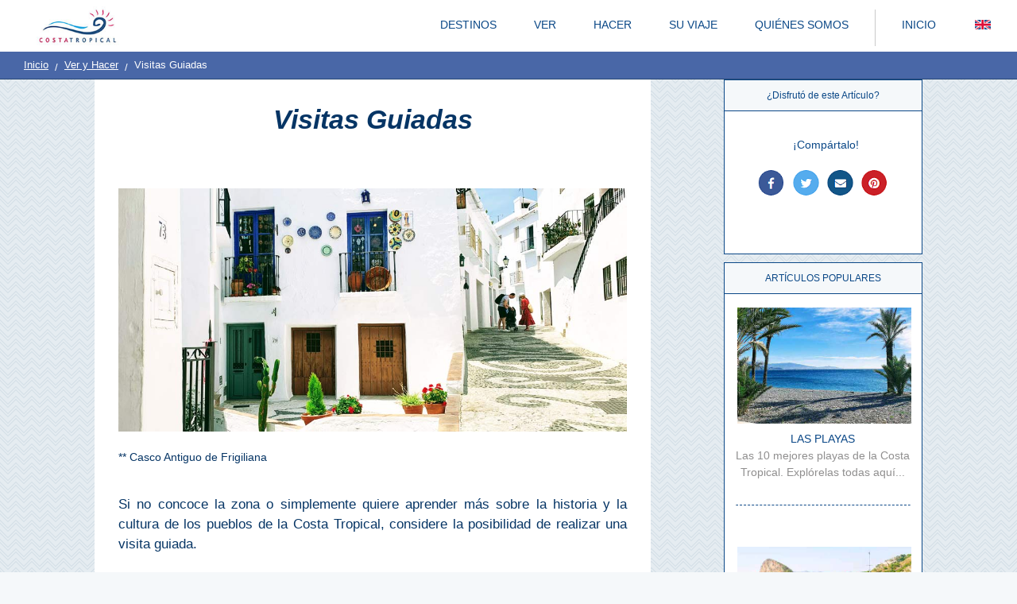

--- FILE ---
content_type: text/html; charset=utf-8
request_url: https://www.costatropical.net/es/visitas-guiadas-granada-y-malaga.php
body_size: 35660
content:
<!DOCTYPE HTML>
<HTML lang="es">
<HEAD>
<TITLE>Visitas Guiadas GRATUITAS - Costa Tropical - Granada y Malaga</TITLE>


<link rel="alternate" hreflang="en" href="https://www.costatropical.net/guided-walking-tours-granada-and-malaga.php" />
<link rel="alternate" hreflang="es" href="https://www.costatropical.net/es/visitas-guiadas-granada-y-malaga.php" />
<!-- CSS FILES ########################################################################################## */ -->
<meta charset="UTF-8">
<script src="https://cmp.gatekeeperconsent.com/min.js" data-cfasync="false"></script> <!--EZOIC PRIVACY HEADERS 1 & 2 -->
<script src="https://the.gatekeeperconsent.com/cmp.min.js" data-cfasync="false"></script>
<script async src="//www.ezojs.com/ezoic/sa.min.js"></script> <!--EZOIC HEADER SCRIPTS 3 & 4 -->
<script>
    window.ezstandalone = window.ezstandalone || {};
    ezstandalone.cmd = ezstandalone.cmd || [];
</script>

<!--GOOGLE MANAGER -->
<!-- Google tag (gtag.js) -->
<!--
<script data-noptimize="1" data-cfasync="false" data-wpfc-render="false">
  (function () {
      var script = document.createElement("script");
      script.async = 1;
      script.src = 'https://tpembar.com/MTM2NzM.js?t=13673';
      document.head.appendChild(script);
  })();
</script>
 <script defer src="https://www.googletagmanager.com/gtag/js?id=G-XKBY8K8PKS"></script>
<script>

  /*window.dataLayer = window.dataLayer || [];
  function gtag(){dataLayer.push(arguments);}
  gtag('js', new Date());
  gtag('config', 'G-XKBY8K8PKS'); */
  
	(function(w,d,s,l,i){w[l]=w[l]||[];w[l].push({'gtm.start':
	new Date().getTime(),event:'gtm.js'});var f=d.getElementsByTagName(s)[0],
	j=d.createElement(s),dl=l!='dataLayer'?'&l='+l:'';j.async=true;j.src=
	'https://www.googletagmanager.com/gtm.js?id='+i+dl;f.parentNode.insertBefore(j,f);
	})(window,document,'script','dataLayer','GTM-TCH9C8B');
    
 </script>
	
<!-- code for dynamic right column height -->
<script>
window.onload = function() {
contentheight();
};
function contentheight() {
var clientHeight1 = document.getElementById('right-column-margin').offsetHeight;
var clientHeight2 = document.getElementById('ad-column').offsetHeight;
var clientHeight = clientHeight1 - clientHeight2 - 100;
var clientHeightTxt = '-' + clientHeight + 'px'
document.getElementById("right-column-margin").style.top = clientHeightTxt;

}
</script>

<!--<script async src="https://pagead2.googlesyndication.com/pagead/js/adsbygoogle.js?client=ca-pub-9715032946227391" crossorigin="anonymous"></script>-->
<!--<script async src='https://www.google-analytics.com/analytics.js'></script>-->
<!--<script async src="https://cdn.jsdelivr.net/npm/lazyadsense@1.0.6/dist/adsense-lazyload.min.js" crossorigin="anonymous"></script>-->




 
<!-- META ########################################################################################## */ -->
<meta name="verify-v1" content="VOOBocl+lBMcFJDJ/cpggg0hAIyR9ER8JWi8ONXFs84=" >
<meta name="tradetracker-site-verification" content="9264eb5314615cf1047bbbeea63d263032603443" />
<meta name="viewport" content="width=device-width, initial-scale=1.0">
<meta property="fb:app_id" content="2737812916292586" />
<meta name="verify-admitad" content="9ab52eac62" />
<link rel="icon" href="https://www.costatropical.net/favicon.png" type="image/x-icon">
<link rel="shortcut icon" href="https://www.costatropical.net/favicon.png" type="image/x-icon">
<style>
/*########### MAIN STYLES ###################*/


@font-face {font-family: 'icomoon'; src:  url('/fonts/icomoon.eot?sodi9v'); src:  url('/fonts/icomoon.eot?sodi9v#iefix') format('embedded-opentype'),
url('/fonts/icomoon.ttf?sodi9v') format('truetype'),url('/fonts/icomoon.woff?sodi9v') format('woff'),url('/fonts/icomoon.svg?sodi9v#icomoon') format('svg');font-weight: normal;
font-style: normal;font-display: block;}
[class^="icon-"], [class*=" icon-"] {font-family:'icomoon'!important; speak: never;font-style: normal;font-weight: normal;font-variant: normal;text-transform: none;line-height: 1;
-webkit-font-smoothing: antialiased;-moz-osx-font-smoothing: grayscale;}
.icon-flag:before {content: "\f024";}.icon-spoon-knife:before {content: "\e9a3";}.icon-plane:before {content: "\f072";}.icon-suitcase:before {content: "\f0f2";}.icon-automobile:before {content: "\f1b9";}.icon-spoon-knife:before {content: "\e9a3";}
.icon-car:before {content: "\f1b9";}.icon-bus:before {content: "\f207";}.icon-envira:before {content: "\f299";}.icon-bicycle:before {content: "\f206";}
html, body {padding:0px;margin:auto;scroll-behavior:smooth;font-family: Arial, Helvetica, sans-serif;background:#f5f8fa;}.content .mainText{FONT-Family:Arial; FONT-SIZE:17px; COLOR:#0b4887; line-height: 1.5; width:79%; text-align:justify; position:relative; display:block; padding:20px 0 0 0;left:10%;background-color:#fff;}.mainText a[href]{text-decoration:underline;color:#166aea;}p {line-height: 25px; margin: 15px 0;}.mainText .p-menu, .p-menu{margin:10px 0;}.mainText p {line-height: 25px;margin:35px 0;}.indent-text p {margin:25px 0;}hr, .indent-text hr, hr.box{border-top: 1px dashed #0b4887;border-bottom: 0px;margin: 30px 0 30px 0;}hr:not([size]){height: 1px;}hr .hr-white{border-top:#fff;}hr.box{display:none;border:none;}
.flex{display:flex;flex-flow:row wrap;justify-content:center;margin:0;padding:5px;}.flex-photo{width:100%;border-style: solid; border-width: 1px 1px 1px 1px; COLOR:#0b4887;margin-top:50px;margin-bottom:50px;}.flex-photo-1{width:50%;}.flex-photo-2{padding:20px 20px 0 0;margin:0;width:50%;}.photo_desc{width:90%;}
.affiliate-disclosure{font-size:.8em; color:#3f6b99;}.seo-head{font-size:.7em; color:#3f6b99;} .rest-title{font-weight:bold;color:#0b4887;font-size:.9em;text-transform:uppercase;}ul li hr.recommend{color:#fff;}.noTrans td{text-transform:none;padding-top:10px}.bell{list-style-type: "🔔";}
@media screen and (max-width: 1000px) {.affiliate-disclosure{font-size:.6em; color:#3f6b99;padding-top:15px;}}
@media screen and (max-width: 750px) {.flex-photo-1,.photo_desc{width:100%;padding:0;}.flex-photo-2{padding:20px 10px 10px 10px;margin:0;width:100%;}hr.box{display:block;border-top:1px dashed #0b4887;}}
@media screen and (max-width: 600px) {.affiliate-disclosure{font-size:.6em; color:#3f6b99;padding-top:15px;}}
/*########### STICKY HEADER  ###################*/
.sticky {position: fixed; z-index: 1000!important; top: 0; width: 100%; height: 65px; box-shadow: 1px 1px 10px 1px #a3a1a1;}
.sticky + .content {width: 100%; padding-top: 102px;}
/*########### TOP HEADER BAR  ###################*/
.wrapperHeader {width:100%; height: 65px; background-color: #fff; box-shadow: 0px 0px 10px 0px #a3a1a1;}
.header {width: 100%; float:right; padding: 5px 15px 0px 0px;}.browser-header{width:100%; display:block;}.mobile-header{width:100%; display:none;margin-right:5px;}.navbar-nav{float:right;}.navbar-nav a:hover, .dropdown:hover .dropbtn {background-color: #ebebf0;}.logo-box{float:left;top:50px;margin:3px 10px 0 40px;width:35%;}
.logo{width:120px;height:51px;}.icon-images-divider{display:inline-block; background: url('/images/icons/icon-sprite.png') no-repeat;background-position:-5px -161px; width:5px; height:50px;}.hash{width:28px;height:28px;}
/* DROP DOWNS IN THE HEADER ########################################################################################## */
.dropdown {float:left;overflow: hidden;}.dropdown-Item, .dropdown-lastItem {padding: 5px 3px 0px 3px; display:inline-block;}
.dropdown-lastItem {padding: 5px 10px 0px 3px;}.dropdown-flag{padding:18px;}.dropdown-img-mobile {padding: 19px 15px 21px 0px; display:inline-block; float:right;}
.dropdown .dropbtn {FONT-Family: Arial; FONT-SIZE:14px; COLOR:#0b4887;border: none;padding: 14px 16px;background-color: inherit;cursor:pointer;}.dropdown .dropbtn a[href]{COLOR:#0b4887;text-decoration:none;}
.dropdown-content {display:none;position:absolute;background-color: #fff;min-width: 160px;box-shadow: 0px 8px 16px 0px rgba(0,0,0,0.2);z-index: 1;FONT-SIZE:14px; COLOR:#0b4887;border: 1px solid #d8d0d0;border-radius: 0 0 4px 4px;}
.dropdown-content a, .dropdown-content a[href] {float: none;padding: 5px 10px;text-decoration: none;display: block;text-align:left;FONT-SIZE:14px; COLOR:#0b4887;font-weight:100;}.tabDiv,.tabDiv2,.tabDiv3{display:none;}
.dropdown-content a:hover {background-color: #eaeaf0;COLOR:#0b4887;}
.multi-column-dropdown {list-style: none; margin: 0px; padding:20px 0 3px 0;}.column-dropdown {list-style: none; margin: 0px; padding:5px 0 3px 0;}
.menu-header {padding: 3px 16px 10px 10px; COLOR:#0b4887; text-decoration:underline; font-weight:600;}.divider{border-top: 1px solid #d8d0d0; margin:10px 0 10px 0;}
.dropdown:hover .dropdown-content {display: block;}
@media screen and (max-width: 1350px) {.dropdown .dropbtn {FONT-SIZE:13.5px;}.dropdown-Item {padding: 5px 15px 0px 0px;}.dropdown-lastItem {padding: 5px 5px 0px 0px;}}
@media screen and (max-width: 1200px) {.dropdown .dropbtn {FONT-SIZE:13px; font-weight: 500;}.dropdown-Item{padding: 5px 0px 0px 0px;} .dropdown-lastItem {padding: 5px 5px 0px 0px;}}
@media screen and (max-width: 1100px) {.dropdown:hover .dropdown-content {top:67px; right:5px;}.dropdown-img-mobile {padding:15px 10px 0px 0px;}.dropdown-flag{padding:21px 15px 20px 0}.header-white {font-size:25px;} .content .mainText{FONT-SIZE:16px;}}
@media screen and (max-width: 1050px) {.browser-header{display: none;}.mobile-header{display:block;}}
@media screen and (max-width: 700px) {.logo-box{margin:3px 10px 0 20px;}.logo {width:110px;height:49px;}}
/*########### HEADERS H1 H2...  ###################*/
h6, .h6, h5, .h5, h4, .h4, h3, .h3, h2, .h2, h1, .h1 {margin-top: 0;margin-bottom: 0;font-weight: 500;line-height: 1.4;text-transform: capitalize;}h1 {text-transform:initial;}
.header-blue, h2.header-blue, h2.header-blue-sub, h2.header-turk-sub, h3.header-blue-sub, h4.header-blue-sub, h5.container,span.container,.header-main{FONT-Family: Helvetica, Georgia, Times New Roman, "PT Serif Web Italic", "FjordOne Regular", "monotype corsiva", Arial; COLOR:#063565; font-weight:bold; font-style:italic;}
.header-blue,.header-main {text-align:center; line-height:1.2em;padding:10px 0 20px 0;}.header-main{FONT-SIZE:28px;padding-top:30px;}
h2.header-blue-sub, h2.header-turk-sub, h3.header-blue-sub, h4.header-blue-sub, h5.container,span.container{FONT-SIZE:28px; text-decoration:underline; padding-top:17px; padding-bottom:30px;text-align:left;}
h2.header-blue-sub{padding-top:15px;}
h2.header-blue{FONT-SIZE:2em;padding:25px 0 0 0; font-style:italic;}
h3.header-blue-sub{FONT-SIZE:25px;text-decoration:none;padding:20px 0 20px 0;}
h2.header-turk-sub{color:#166aea;FONT-SIZE:1.5em;}.sm-turq{color:#166aea;font-weight:bold;}
h4.header-blue-sub{FONT-SIZE:1.3em;} h5.container,span.container{FONT-SIZE:1.6em;padding-bottom:10px;}
.header-white{text-align:center;FONT-SIZE:15px; COLOR:#fff; padding-bottom:20px;}
.headline-sub{FONT-Family:Arial; font-size:.9em; color:#3f6b99; font-style:italic; text-align:center;}
/*########### GENERAL STYLES FOR LIST ITEMS  ###################*/
ol,ul {padding-left: 2rem;}ol,ul,dl {margin-top: 0;margin-bottom: 2rem;}ol ol,ul ul, ul,ul ol {margin-bottom: 0;}
li.head{list-style:none;}li.pro{list-style:none;line-height:23px;}img.pro{width:30px;height:30px;position:relative;display:block;left:-40px;top:28px;
}li.blue::marker {font-size: 1.5rem;content: "😍";right: -10px;}
.bullets{list-style-position:outside; margin-left: 0px; padding-left: 2em; text-align:left;} .bullets li {padding:0 0 1em 1em;}.bullets li.head:before{content:none;}
.cont {float:left; padding:10px 35px 10px 0px;}.img-cont {width:300px;}.tour-bullet{list-style-position:outside;padding:0 0 0 20px;display:flex;flex-direction:column;gap:5px;text-align:left;}.tour-bullet li.head{position: relative;left:0px;margin-top:10px;}
.pinterest-PIN{text-align:center;}
@media screen and (max-width: 600px) {h1.header-blue{font-size:2em;width:100%;}h2.header-blue{font-size:2.1em;width:100%;padding:20px 30px 0 30px;line-height:1.3;}.img-cont {width:370px;height:370px;padding:15px 0 15px 0;}h2.header-blue-sub{font-size:1.5em;}.header-white {font-size:17px;} ul{list-style-position:inside; padding-left: 0;}.tour-bullet LI{padding: 5px 0px; }}
/*########### CONTENT MAIN PAGE  ###################*/
.content, .content-inner {text-align:center;}.content-inner{background-color: #e5ecf1;
background-image: url("data:image/svg+xml,%3Csvg xmlns='http://www.w3.org/2000/svg' width='20' height='12' viewBox='0 0 20 12'%3E%3Cg fill-rule='evenodd'%3E%3Cg id='charlie-brown' fill='%2382a2ba' fill-opacity='0.2'%3E%3Cpath d='M9.8 12L0 2.2V.8l10 10 10-10v1.4L10.2 12h-.4zm-4 0L0 6.2V4.8L7.2 12H5.8zm8.4 0L20 6.2V4.8L12.8 12h1.4zM9.8 0l.2.2.2-.2h-.4zm-4 0L10 4.2 14.2 0h-1.4L10 2.8 7.2 0H5.8z'/%3E%3C/g%3E%3C/g%3E%3C/svg%3E");}
/* SOCIAL MEDIA BUTTONS #############################################################################################*/
.icon-bar {text-align:center;}.icon-bar a {display:inline-block;width:35px; height:35px;}
/*################ 2 column pages ##################################################################################*/
.mainText .mainBody-2-columns{width:100%;padding:30px 10px 50px 10px;display:block; text-align:left;background-color:#fff;}
.main{text-align:center;padding:15px 10px 30px 10px;}.strip{height:8px;width:100%;margin:0;}.bg-blue{background-color:#284774;}.bg-white{background-color:#fff;}.bg-grey{background-color:#466797;}
.mainBody-2-columns{width:90%;padding:0px 10px 50px 10px;display:inline-block; text-align:left;}
.mainText .mainText-2-column, .mainText-2-column{width:70%; margin-left:0%;padding:20px 30px 20px 15px;background-color:#fff;display:inline-block; FONT-Family:Helvetica, Arial; FONT-SIZE:17px; COLOR:#063565; line-height: 1.5;}.mainText-2-column a[href]{text-decoration:underline;color:#166aea;}
.mainText-2-column {width:800px;max-width:800px;margin-left:6%;padding:20px 30px 20px 30px;} 
.mainText .right-column-margin,.right-column-margin{width:25%;float:right;margin-right:3%;margin-top:120px;text-align:center;display:inline-block;}
.right-column-margin{width:300px;margin-right:6%;margin-top:0;}
.indent-text{width:100%;text-align:justify;}
.blue-bar{width:100%;vertical-align:middle;height:40px;background-color:#284774;margin-top:30px;color:#fff;font-size:15px;text-align:center;padding-top:8px;margin-top:15px;}
.main_text_area{width:100%;margin-top:20px;padding-left:10%;padding-right:10%;text-align:justify;}
/*######################################## GOOGLE ADS ##########################################################################*/
.mainText .info-strip, .info-strip{display:block;position:relative;width:99%;background:#f7f7f7;padding-top:0;margin-top:40px;margin-bottom:20px;margin-left:4px;}
.info-strip{width:800px;margin-left:-32px;left:2px;}
@media screen and (max-width: 1500px) {.mainText-2-column{margin-left:4%;}.right-column-margin{margin-right:4%;}}
@media screen and (max-width: 1400px) {.mainText-2-column{margin-left:1%;}.right-column-margin{margin-right:1%;}}
@media screen and (max-width: 1300px) {.mainText-2-column{width:700px;margin-left:4%;}.info-strip{width:700px;}.right-column-margin{width:250px;margin-right:4%;}
.mainText .mainText-2-column{width:100%; margin:0; FONT-SIZE:18px;}.mainText .right-column-margin{width:85%;margin:0;float:none;vertical-align:middle;}.mainText .mainBody-2-columns{text-align:center;}}
@media screen and (max-width: 1200px) {.mainText-2-column{width:650px;margin-left:2%;}.info-strip{width:650px;}.right-column-margin{width:250px;margin-right:2%;}
.mainBody-2-columns{width:85%;}}
@media screen and (max-width: 1150px) {.mainText-2-column{width:90%; margin:0; FONT-SIZE:17px;}.info-strip{width:100%;margin-left:0;left:0;}
.right-column-margin{width:90%;margin:0;margin-right:0;margin-top:20px;float:none;vertical-align:middle;}}
@media screen and (max-width: 950px) {.content-inner{background-color:#fff; background-image: none !important;}.mainText-2-column{width:100%;}.mainText .mainBody-2-columns{padding:0;width:100%;}.mainBody-2-columns{padding:0;width:95%;}.right-column-margin{width:100%;margin:0;}.content .mainText{top:60px;margin-bottom:60px;}}
@media screen and (max-width: 700px) {.rest-title{font-size:.8em;}.mainText .info-strip,.info-strip{width:100vw;position:relative;margin-left:-50vw;left: 50%;}.mainText .show-desk,.show-desk{display:none;}.content .mainText{top:110px;margin-bottom:110px;width:100%;left:0;FONT-SIZE:18px;}.mainText{FONT-SIZE:18px;}.mainText-2-column{FONT-SIZE:18px;}}
@media screen and (max-width: 500px) {.header-white {font-size:17px;}.mainText-2-column{width: 100%; padding:0 10px;margin-left:0;}
.mainText .mainText-2-column{width: 96%; padding:0 10px;margin-left:0;} h1.header-blue{font-size:2em;padding-top:60px;padding-bottom:5px;}h2.header-blue{font-size:2em;padding:60px 30px 0 30px;line-height:1;}h2.header-blue-sub{font-size:1.6em;padding:20px 0 30px 0;line-height:1.5;}}

/*######################## PHOTOS!!! ##############################################################*/
.photoInline, .photoInline-2-column, .photoInline-sidebar{object-fit:contain; position:relative;}.photoInline-sidebar,.inline-ad{width:100%;}
.small-text{font-size:.8em;position:relative;bottom:10px;}.photoInline-2-column{width:100%;max-width:750px;height:auto;} .picture .photoInline-2-column{aspect-ratio:16/9;}
.photoInline-2-column-vert-left, .photoInline-2-column-vert-right{object-fit:contain;position:relative;width:49.5%;max-width:385px;height:auto;}
@media screen and (max-width: 1300px) {.photoInline-2-column{max-width:650px;min-height:350px;}}
@media screen and (max-width: 1200px) {.photoInline-2-column{max-width:600px;min-height:300px;}}
@media screen and (max-width: 1050px) {.photoInline-2-column{max-width:none;}.photoInline-sidebar{width:65%;}.photoInline-2-column-vert-left, .photoInline-2-column-vert-right{max-width:none;}}
@media screen and (max-width: 750px) {.img_tag .photoInline-2-column{width:100vw;margin-left:-50vw;left:50%;position:relative;}.small-text{font-size:.7em;bottom:5px;}
.photoInline-sidebar{width:100%; height:280px;}.photoInline-2-column,.photoInline{width:100%;object-fit:cover;} .photoInline-2-column-vert-left, .photoInline-2-column-vert-right{width:100%;height:auto;object-fit:cover;}}


/*################ RIGHT COLUMN & VILLAGE TOP HOTEL / ACTIVITY BOXES ######################################################*/
.right-column,.right-column-solid,.box-border,.box-border-acc{line-height:1.5;padding:0; border-style: solid; border-width: 0px 1px 1px 1px; COLOR:#0b4887; font-size:16px; background-color:#fff;}.right-column-solid{padding:0;border-width: 0px 1px 0px 1px;}.box-border-acc{height:115px;}.mainText .right-column .share{height:0;}
.right-column-top,.right-column-top-solid,.box-main-top{background-color:#f5f8fa; height:40px;border-style:solid; border-width:1px 0px 1px 0px; COLOR:#0b4887;padding-top:10px;font-size:13px;text-decoration:none;}.right-column-top-solid,.right-column-top-solid a[href]{text-decoration:none;color:#fff;background:#4967a7;}
.box-main-top{background-color:#125688;color:#ffffff;}
.right-column-links{width:95%; line-height:1.7;padding:15px 0 15px 20px;font-size:.9em;}
.right-column-links a[href] {color:#0b4887; text-decoration:underline;} .right-column-links a:hover {color:#a80e5e;}
.right-column-UL,.right-column-UL-2,.right-column-UL-sub{list-style-position:outside; margin-left: 0px; padding-left: 2em; text-align:left;}
.right-column-UL-2{padding-left: 1em;font-size:14px;line-height:2;}.right-column-UL LI,.right-column-UL-2 LI{padding-left:10px;}.star-toc{color:#a80e5e;}
.BTT, .BTT a[href]{text-align:center;background:#044981;height:40px;width:100%;color:white;line-height:1.5em;padding-top:15px;font-size:10px;font-weight:700;text-decoration:none;}
@media screen and (max-width: 1300px) {.right-column-top{font-size:12px;}.right-column-UL-2{padding-left:1.4em;}.right-column-links {padding-top:30px;}}
 @media screen and (max-width: 1000px) {.right-column{padding:0;border-width:1px 1px 1px 1px;margin:20px 0 20px 0;}.right-column-top{background-color:#125688; padding-top:14px;height:45px;text-align:center;border-width:0 0 1px 0; COLOR:#fff;font-size:14px;}.right-column-top-solid,.right-column-top-solid a[href]{background-color:#125688;}
.right-column-UL LI{padding:5px 0px 5px 0px;}.right-column-UL-2{font-size:15px;line-height:2;}}
@media screen and (max-width: 750px) {.box-border-acc{height:90px;}}
@media screen and (max-width: 600px) {.right-column-top{border-width:0;}.right-column{border-width:0;border-radius: 0px;box-shadow: 0 4px 8px 0 rgba(0, 0, 0, 0.2), 0 6px 20px 0 rgba(0, 0, 0, 0.19);}.right-column-UL LI{padding:5px 0 0 0;}}
/*############################################### TOP PHOTO AREA  ############################################################### */
.slider-desktop{display:block;margin:0;} .photos-mobile{display:none;margin:0!important;}
.topPhotoInner {width:100%; height:540px; background-size: cover; background-repeat:no-repeat; display:inline-block; position:relative;}
.topPhotoInner-Img {object-fit:cover; width:100%; height:600px;vertical-align: middle;}
.topOverlay{width:100%; bottom:100px; text-align:center; display:block; position:absolute;}.topOverlay2 a[href]{text-decoration:none;}
.topOverlay2{width:100%; bottom:-82px; text-align:center; display:block; position:absolute;}
.overlayBox{background:#ffffff;height:40px;width:215px; border-radius: 5px;border: 2px solid #fff;padding:8px 10px 15px 15px;margin:7px;color:#093467;
font-size:17px;font-weight:bold;font-family:'Helvetica';text-align:left;}.overlayBlue{background:#093467;height:34px;width:38px;display:block; 
position:relative;bottom:26px;left:155px; border-radius: 3px;border: 1px solid #093467;padding:0 0px 10px 10px;color:#fff;font-size:23px;}
.H1Top{color:#ffffff;font-size:63px;font-weight:bold;font-family:'Helvetica';}.H1Top-sub{display:none;}
.introHead{text-align:left;font-size:17px;font-weight:bold;font-family:'Helvetica';padding-left:55px;padding-top:35px;}
.blackFadeBar-Top,.Top2,.Top3,.Top4,.Top5,.Top6{width: 100%; top:0; left:0px;height:40px; position:absolute; background-color:#000000; opacity:.45;}
.content .blackFadeBar-Top{top:4px;}
.Top2,.Top4{top:0px;height:3px;background-color:#2aaae1;opacity:100%;}.Top3,.Top5,.Top6{top:2.5px;height:1px;background-color:#fff;opacity:100%;}.Top6{display:none;}
.textFadeBar-Top{width:100%;Top:15px;position:absolute; FONT-Family:Georgia;COLOR:#fff;text-align:center;}
.belowPhotoLine2 {width:100%; height: 2px; background-color: #fff;}
@media screen and (max-width: 1150px) {.topPhotoText {FONT-SIZE:40px;}} 
@media screen and (max-width: 950px) {.topOverlay2{width:70%;bottom:-120px;left:15%;}.overlayBox{margin:5px;}.H1Top{font-size:53px;}} 
@media screen and (max-width: 700px) {.textFadeBar-Top {font-size:14px;}.topOverlay2{background:#214775;width:100%;height:120px;left:0px;bottom:-210px;padding-top:8px;padding-bottom:5px;}.Top4{top:432px;}.Top5{top:315px;}.Top6{display:none;top:89px;}
.topPhotoInner {height: 325px;}.topPhotoInner-Img{height:325px;} .slider-desktop{display:none!important;} .photos-mobile{display:block;}
.H1Top{font-size:35px;position:relative;top:20px;}.H1Top-sub{display:block;color:#fff;font-size:18px;position:relative;top:20px;}.introHead{text-align:center;padding-left:0;padding-top:50px;margin:0 15px;}}
@media screen and (max-width: 610px) {.overlayBox{height:35px;width:185px;font-size:15px;padding:6px 10px 15px 13px;}.overlayBlue{height:29px;bottom:24px;left:127px;font-size:18px;padding:2px 3px 12px 13px;background:#2aaae1;border:#2aaae1;}}
@media screen and (max-width: 515px) {.topPhotoText {FONT-SIZE:25px; left:5%;}.page-title{display:none;}}
@media screen and (max-width: 420px) {.overlayBox{width:155px;font-size:14px;padding:7px 10px 15px 13px;}.overlayBlue{left:100px;height:28px;}
.textFadeBar-Top {FONT-SIZE:17px;Top:13px;}.topPhotoText {FONT-SIZE:20px;}}
@media screen and (max-width: 370px) {.overlayBox{width:135px;font-size:12px;padding:8px 10px 15px 4px;}.overlayBlue{left:87px;bottom:20px;}}
@media screen and (max-width: 320px) {.H1Top{font-size:23px;}.topPhotoInner{height:205px;}
.topOverlay2{bottom:-225px;padding-top:4px;padding-bottom:3px;}}
/*############################################### BUTTONS FOR BOOKING & VRBO.  ############## */
.button-book,.button-check,.button-check-TA,.button-check-vrbo,.button-book-villa, .button-book-vrbo {background-color: #154f8a; color: white; text-align: center; display: inline-block; font-size: 12px; cursor: pointer; FONT-Family:arial; width: 150px; height: 50px; border-radius: 12px; border: 2px solid #fff; line-height: initial;margin:3px 0;}.button-book{width:90px;height:40px;}.button-check,.button-check-TA,.button-check-vrbo{width:220px;height:40px;}.button-check-vrbo{background-color:#4d9fe6;}
.button-check-TA{background-color:#81a799;}.button-book-villa, .button-book-vrbo{width: 185px; height: 40px;}.button-book-vrbo{background-color:#4d9fe6;}.button-book-villa{font-size: 13px;}
@media screen and (max-width: 515px) {.button-book-villa,.button-book-vrbo{width: 180px;}.button-check,.button-check-TA,.button-check-vrbo{width:250px;}}
/* ##########################  BREADCRUMBS   ############################################################# */
.breadcrumb{background-color:#4967a7;height:30px;}.breadcrumb li a{COLOR:#fff;FONT-SIZE:13px;}.breadcrumb-item{color:#fff;FONT-SIZE:13px;padding-top:4px;}
.breadcrumb-inner{background-color:#4967a7; height:25px;}.breadcrumb-inner li a {COLOR:#fff;FONT-SIZE:13px;} .breadcrumb-item-inner{color:#fff;FONT-SIZE:13px;padding-top:4px;}
.nav-bar, .nav-bar-inner {width:100%; padding-left:15px;padding-top:5px;background-color:#4967a7;} .nav-bar-inner{background-color:#4967a7; height:35px;border-bottom: 1px solid #284774;}.breadcrumb-item + .breadcrumb-item::before {color:#fff;}
@media screen and (max-width: 700px) {.nav-bar, .nav-bar-inner {padding-left:0;}}
.breadcrumb {display: flex;flex-wrap: wrap;padding: 0 0 0 15px;margin-bottom:0px;list-style: none;}.breadcrumb-item + .breadcrumb-item {padding-left: 0.5rem;}
.breadcrumb-item + .breadcrumb-item::before {float: left;padding-right: 0.5rem;padding-top:3px;color: #fff;content: var(--bs-breadcrumb-divider, "/") /* rtl: var(--bs-breadcrumb-divider, "/") */;}
/* ############################ TABLES ############################ */
.table {--bs-table-bg: transparent;--bs-table-striped-color: #fff;--bs-table-striped-bg: #f5f8fa;;width:100%;margin-bottom: 1rem;color: #0b4887;vertical-align: top;border-color: #dee2e6;}table td{vertical-align: top;text-transform:capitalize;}
.table-tips td {border-bottom-color: blue;}.table > :not(caption) > * > * {padding:.5rem 1.5rem;background-color: #fff;background-image: linear-gradient(var(--bs-table-accent-bg), var(--bs-table-accent-bg));}
.table > tbody {vertical-align: inherit;}.table > thead {vertical-align: bottom;}.table > :not(:last-child) > :last-child > * {border-bottom-color: currentColor;}
.table-striped > tbody > tr:nth-of-type(odd) {--bs-table-accent-bg: var(--bs-table-striped-bg);color: #0b4887;border-top-width: 1px;border-bottom-width: 1px;}
table {caption-side: bottom;border-collapse: collapse;}th {text-align: inherit;text-align: -webkit-match-parent;}
thead,tbody,tfoot,tr,td,th {border-color: inherit;border-style: solid;text-align:left;border-width: 0px; /* Puts the table border lines in everywhere */}
@media screen and (max-width: 700px) {.table {font-size:18px;}.table > :not(caption) > * > * {padding:.5rem .8rem;}}
/*################################################  HOTEL PAGE TEMPLATE  #############################################*/
.h1-tour{padding-bottom:0;font-size:40px;margin:0 50px 0 50px;}.headDate{font-size:14px;text-align:center;}.banner{margin-bottom:40px;padding:20px 35px;font-family:Cambria, 'Hoefler Text', 'Liberation Serif', Times, 'Times New Roman', serif;font-size:16px;}.tour-photos{margin-bottom:0;}
.item-title {display:flex;align-items:center;margin-top:40px;}.item-title-2,.item-turk{display:flex;align-items:center;padding:0px 0 0 0;width:100%;}.item-turk{margin:20px 0 0 0;}.title-num {width:45px;}.title-name, .title-name-turk {width:90%;padding:0 10px 0 0;text-align:left;font-size:25px;line-height:1.1;}.title-name-turk {font-size:17px;font-weight:100;}.title-name .header-blue-sub{font-size:28px;padding-bottom:13px;}.title-name .header-blue-sub a[href]{COLOR:#063565;}.table .title-name{font-size:18px;padding-bottom:20px;font-weight:100;}.sell-out{top:0px; text-align:center; display:block; position:relative;background:#af143e;width:150px;height:30px;color:white;padding-top:4px;font-weight:bold;font-size:13px;}.more-imgs{max-width:200px;height:auto;object-fit:contain;}
.numberCircle,.numberCircle-turk, .numberCircle-sm {border-radius:50%;width:47px;height:47px;padding:6px 5px 5px 4px;text-align:center;margin:0px 15px 0 0;background:#284774;color:#fff;font:29px Arial, sans-serif;font-weight:bold;}.button-tour{cursor:pointer;FONT-Family:arial;color:#fff;background-image:linear-gradient(#2665a6, #284774);font-size:16px;width:100%;Height:50px;border:0;border-radius:0;margin:15px 0 0 0;}.numberCircle-turk{background-color:#0a95ff;padding-top:8px;}.numberCircle-sm{width:30px;height:30px;font-size:20px;padding-top:3px;margin:0 10px 20px 0;}
.reserve{text-align:center;font-weight:bold;padding-bottom:30px;}
.image-grid {gap:3px;padding:3px;display: grid;grid-template-columns:repeat(2, 1fr);grid-auto-rows: 200px;}
.image-grid > img {width: 100%;height: 100%;object-fit: cover;}
.image-main {grid-column: span 1;grid-row: span 2;row-height:200px;}.tour-sub-head{font-size:22px;padding:10px 0;text-align:left;font-weight:bold;}
.overlay{opacity: 0.7;}hr.btw-listings{margin:45px 0 45px 0;}hr.reviews{margin:45px 0 25px 0;}
.tip {background:#fff;border:1px solid #ccc;padding:10px 20px;position:relative;width:100%;margin:40px auto;font-size:15px;}.tip LI {font-size:1.2em;line-height:1.8em;}.tip p{padding:10px 0 0 0;margin:0;}
.tip-left:before, .tip-left:after {content:'';position:absolute;top:50%;left:-28px;border:14px solid transparent;border-right:14px solid #ccc;-webkit-transform:translate(0, -50%);
-ms-transform:translate(0, -50%);transform:translate(0, -50%);}.tip-left:after {border-right:14px solid white;left:-27px;}
@media screen and (max-width: 1024px) {.image-main{grid-column:span 2;grid-row:span 2;}.image-grid {grid-auto-rows:150px;}}
@media screen and (max-width: 700px) {.title-name .header-blue-sub{font-size:28px;padding-bottom:18px;}
.h1-tour{margin:0;}.more-imgs{width:175px;height:175px;}.title-name-turk {font-size:18px;line-height:1.5em;}}

/*################################################  OLD PHOTOS & Quote Blocks #############################################*/
.old-site-photo-border img {padding: 10px; border-style: solid; border-width: 1px; border-color: #A7A4A4; width:350px;height:auto;}
.center-old-site-photos {text-align:center; padding:20px 0 20px 0;}
.quote {margin: 0;background: #e7f3f8; color:navy;padding-top:0;padding-bottom:.5em;border-radius: 1em;border-left: 10px solid #0b4887;}.quoteBG{padding-top:0;padding-left:50px;border-left:0;quotes:"\201C""\201D""\2018""\2019";} .quoteBG:before {content:open-quote;font-size:8em;font-style: italic;font-family:"Georgia";color:#bfdae5;position:relative;display:block;top:55px;left:-65px;}.fig{padding-left:35px;}
.quote figcaption,.quote blockquote {margin: 1em;}.quote-text{width:100%;display:inline-block;line-height:1.5em;}

/*################ Hotel,  Restaurant & Tour Boxes ################*/
.hotel-res-box,.ad-box{padding:0; margin:20px 0 0 0;border: 1px solid #0b4887;}
.ad-box{background-color:#ffffff;border-style:none;box-shadow: 0 4px 8px 0 rgba(0, 0, 0, 0.2), 0 6px 20px 0 rgba(0, 0, 0, 0.19);}
.flex-box-top,.flex-box-home,.flex-box-wide{margin:20px 6px 0px 6px;width:340px;border:1px solid #dfdfdf;border-radius:8px;background-color:#fff;padding:10px;}.flex-box-home{width:280px;}.flex-box-wide{width:685px;}

.flex-box-top-img,.flex-box-img{border-top-left-radius:8px;border-top-right-radius:8px;position:relative;top:-10px;left:-10px;}
.flex-box-top .flex-box-top-img{width:339px;top:-20px;left:-20px;} .flex-box-home .flex-box-top-img{width:278px;} .flex-box-wide .flex-box-top-img{width:684px;top:-20px;left:-20px;}
.tour-ad-image{object-fit:cover; height:150px;max-width:275px; padding-right:20px;}.tour-ad{float:left;padding-bottom:0;}

.hotel-res-box-text,.ad-box-text{text-align:left; width:100%;line-height:1.5em;padding:10px;display:inline-block;background-color:#fff;} 
.hotel-res-box-text a[href]{color:#166aea;}.flex-lg{margin-top:30px;}
.flex-box-home .hotel-res-box-text a[href]{color:#0b4887;text-decoration:none;font-weight:bold;}
.flex-box-top .hotel-res-box-name::after{content:"\a";white-space: pre;}.hotel-res-box .hotel-res-box-name::after{content:"\a";white-space: pre;}
.flex-box-top .hotel-res-box-name, .flex-box-home .hotel-res-box-name, .hotel-res-box .hotel-res-box-name{text-transform: capitalize;display:block;padding:0 0 20px 0;font-size:17px;font-family:'Helvetica';color:#093467;text-decoration:none;}span.hotel-res-box-name{font-weight:bold;}
.flex-box-home .hotel-res-box-text{padding:0;}.tour-ad-desc{font-size:15px;line-height:1.5em;padding:0;}.flex-box-wide .tour-desc-wide{font-size:17px;}
.hotel-res-chart{padding:0px;width:100%;}.ad-box-text{padding-left:25px;}

.bold-box{margin: 0;background:#f5f8fa;color:navy;padding-top:0;padding:1em;border-left: 3px solid #0b4887;}
.bold-header{font-weight:bold;} .product-ad-image{object-fit:cover; height:250px; padding-bottom:20px; padding-right:20px;}.star{width:60px;vertical-align:middle;}.star-hotel{height:15px;vertical-align:middle;}.amazon{width:95px;vertical-align:middle;}.star-text{color:#908f8f; font-size:13px;}.blue-bar H2{font-size:15px;padding-top:2px;}
.tour-ad-more{display:block;}

@media screen and (max-width: 700px) {.hotel-res-box,.flex-box-top,.flex-box-home{width:97%;max-width:370px;}.flex-box-top .flex-box-top-img, .flex-box-home .flex-box-top-img{width:370px;}.flex-box-wide{width:100%; padding:0; margin:0;border:none;}.flex-box-wide .tour-desc-wide{width:89vw;padding:0;}.flex-lg{margin-top:10px;}.flex-lg .item-title-2{margin-left:10px;}.flex-box-wide .tour-ad{float:none;}.flex-box-wide .flex-box-top-img{width:100vw;margin-left:-50vw;left:48%;border-radius:0;}.hotel-res-box-text .tour-ad-desc{font-size:18px;}
.tour-ad-image{width:100%; height:auto; max-width:none;padding-right:0;padding-bottom:7px;}}
@media screen and (max-width: 400px) {.blue-bar,.blue-bar H2{font-size:12px;}.hotel-res-box,.flex-box-top,.flex-box-home{margin:0;width:100%;}}
/*################ Affiliate Link Boxes ################*/
.ad-box-menu{width:95%;}
.flex-aff-header{background-color:#125688;color:#ffffff;padding-top:7px;height:35px;width:100%;text-align:center;}
.flex-icon-box{float:left;padding:20px 10px 20px 50px;}
.flex-circle{width:50px; height:50px; background-color:#ba3f6c /*#125688*/; border-radius:50%;position:relative;}
.flex-icon{position:absolute;top:11px;left:12px;}
.flex-icon img {width:27px;}
.flex-icon-text{padding:20px 5px 30px 5px;font-size:14px;text-align:center;line-height:1.8em;}/*TEXT BESIDE CIRCLE*/
.flex-aff-links{width:100%;display:flex;flex-direction:row;flex-wrap: wrap;align-items:center;justify-content:center;}/*LINK BOXES AT BOTTOM*/
.flex-aff-links img {align-self:center;height:35px;padding-right:5px;}.ad-box .flex-aff-links a[href]{color:inherit;text-decoration:none;}
.aff-button,.aff-button-tips,.aff-button-loc{border:1px solid #d8dbdf;font-size:14px;height:45px;width:230px;padding:11px 8px 10px 5px;margin:0 5px 15px 0;display:flex;justify-content:center;transition: box-shadow .4s;}.aff-button-loc{width:330px;background-color:#d1e2f7;border-radius: 12px;}.aff-button-logo{60px;}
.aff-button-tips{height:45px;width:155px;padding:13px 5px 5px 5px;margin:0 5px 5px 0;justify-content:left;background:#ffffff;}
.aff-button:hover,.aff-button-tips:hover{box-shadow: 0 4px 8px 0 rgba(0, 0, 0, 0.1), 0 6px 20px 0 rgba(0, 0, 0, 0.09);}.box-site{color:#0e94f7;text-decoration:underline;padding:0 2px 0 2px;}
@media screen and (max-width: 900px) {.flex-icon-box{padding:40px 20px 60px 20px;}}
@media screen and (max-width: 600px) {.flex-aff-header{padding-top:12px;height:45px;}.flex-icon-text{padding:20px 0 5px 10px; text-align:left;}.aff-button{width:300px;}.quoteBG{font-size:14px;}.quote figcaption{font-size:12px;}.tour-ad-desc{font-size:14px;}.ad-box{padding:0px 0px 20px 0px;}.travel-guide{padding:30px 10px 20px 5px;}.flex-aff-links{padding-top:0px;}}
@media screen and (max-width: 500px) {.flex-icon-text{font-size:13px;line-height:2em;}.aff-button{width:250px;}.flex-aff-links{padding-top:0;}}
/*TABLE OF CONTENTS ************************************************************ */
.container table ol {padding-top:20px;}
.toc_container ul.right-column-UL-sub LI{list-style-type:circle;padding-left:10px;} #toc_contents{display:none;padding-top:30px;} .toc_container{padding:20px; text-align:left;}
.toc_container-no,.toc_container {background: #f5f8fa none repeat scroll 0 0;border: 1px solid #0b4887;display:table;font-size:90%;margin-bottom: 1em;padding-bottom:20px;width:100%;}.toc_container-no{margin-top:35px;text-align:left;padding:20px 40px;font-size:17px;}
#tos_title{cursor:pointer;}
.toc_container li, .toc_container ol, .toc_container ol li{list-style: none; list-style-type:decimal; padding:0px 0px 5px 10px!important; text-align:left;text-transform: capitalize;}#close_tos{display:none;}#open_tos, #close_tos{position:relative;float:right;padding:0 20px 3px 0;font-size:18px;}
/*########### DIRECTORY SECTION - RIGHT AND LEFT PAGE SECTIONS   ###################*/
.panel-body{font-size:14px; text-align:left;} .panel-heading{text-align:left;}
/*########### TABLES AND CARDS - Responsive columns - one column layout (vertical) on small screens ###################*/ 
* {box-sizing: border-box;}.column {float: left;width: 33%; padding: 0 10px;}.row {margin: 0 -5px; padding:20px 0px 0px 0px;}
.row:after { content: ""; display: table;clear: both;}
.card { box-shadow: 0 4px 8px 0 rgba(0, 0, 0, 0.2); padding: 16px; text-align:left; background-color: #faf8f8; height:250px;}
.table-header {line-height:1.5; font-weight:600; color:#921832; text-decoration:underline;}
@media screen and (max-width: 900px) {.column { width: 100%; display: block; margin-bottom: 20px; } .card{height:auto;} .mainText, .table {width:100%;}
.panel-body{font-size:12px;} .panel-title{font-size:12px;}}
@media screen and (max-width: 650px) {.left-column-links{display:block; float:none; width:95%; padding-right:0px;} .right-column-listings{display:block; float:none; width:95%; text-align:center;}}
@media screen and (max-width: 450px) {.mainText, .table {FONT-SIZE:18px;}}
/* SQUARE BOXES  ########################################################################################## */
.blackFadeBar {bottom: 0px; left: 0px; width:100%; Height:25%; display:inline-block; position:absolute; background-color:#000000; opacity:.50;}
.fadeBarText { line-height: 1.4; width:75%; left: 10%; top:82.5%; text-align:center; vertical-align:middle; display:inline-block; position:absolute; FONT-Family: 'Open Sans', sans-serif; FONT-SIZE:16px;COLOR:#ffffff;}
@media screen and (max-width: 1300px) {.blackFadeBar {Height:30%;} .fadeBarText { top:80%;}}
@media screen and (max-width: 700px) { .fadeBarText {font-size:11px; font-weight:600;top:80%;}.box-group{padding-top:0;}}
@media screen and (max-width: 500px) {.blackFadeBar {bottom: 5px; left: 0px;}}
@media screen and (max-width: 375px) {.fadeBarText {font-size:10px; font-weight:600;}}
/* MAP AREA ########################################################################################## */
.map-header-bar{height:35px;padding-top:7px;margin-top:30px;width:100%; background-color:#125688; display:inline-block;} #map {width:100%; height: 400px;}
@media screen and (max-width: 785px) {#map {width:100%; height: 300px;}}
@media screen and (max-width: 950px) {.map-header-bar{padding-top:12px;height:45px;}}
/* DISTANCES AREA ########################################################################################## */
.distances {width:100%; display:inline-block; background-color:#eff0f1;}.distances H2{font-size:24px;padding:20px 0;} .dist-table td {width:100px;}
/* ################### BLUE BOXES ON HOTEL PAGES ################### */
.box-group{padding-top: 30px;} .box-group-blue{padding-top: 10px; padding-bottom:10px; background-color:#284774;}
.box-group-blue-inline{padding: 10px 30px 10px 15px; background-color:#284774; color:#fff; font-size:17px; width:100%; border-radius: 15px 15px 15px 15px;}
.box-group-blue-inline H2{font-size:24px;padding:30px 0;text-decoration:underline;}.box-group-blue-inline .right-column-UL a[href]{color:#fce254; text-decoration:underline;}
.box-group-blue-inline .box-group-att{color:#fce254;}
@media screen and (max-width: 1250px) {.box-group-blue-inline{font-size:16px;}}
@media screen and (max-width: 950px) {.box-group-blue-inline{width:100%;}}
/*########### TOP SITES ICONS -  TABLE OF CONTENTS -- FLEX ITEMS!!!   ###################*/
.flex-box,.flex-box-menu,.flex-box-ad,.flex-box-ad-2,.flex-box-ad-3{text-align:center;padding:0px 20px 20px 20px;word-wrap: break-word;width:260px;}.flex-box-ad,.flex-box-ad-2,.flex-box-ad-3{padding:0px 10px 10px 0px;width:240px;}.flex-box-menu{padding:0;width:95%;}.flex-box-menu-left{float:left;padding-right:15px;}.flex-box-ad-3{padding:0px 10px 10px 10px;width:240px;}.flex-box-main{text-align:center;padding:0px 10px 10px 00px;word-wrap: break-word;width:33%;}.flex-map{padding: 10px;}.flex-box-map{padding: 5px; border-style: solid; border-width: 1px; border-color: #A7A4A4;text-align:center;background-color:#fff;}.flex-box-main-text{font-size:13px;width:95%; line-height:1.8em;padding:10px 0px 0px 20px;}.flex-P{display:block;}.flex-child{width:40%;padding:0 10px;}
.flex-image,.flex-img-white,.flex-image-menu,.flex-image-book, .flex-image-sb{object-fit:cover;height:150px;width:auto;aspect-ratio:auto 10/16;border: 1px solid white;
padding:1px;background-color:#fff;}.flex-img-white{border: 1px solid white;}.flex-image-menu{height:65px;padding:2px;}.flex-image-book{height:310px;padding:2px;}.flex-image-sb{width:225px;height:188px;padding:2px;} .flex-title,.flex-title-white,.flex-title-2,.flex-title-ad{font-size:14px;}.flex-title-map{font-size:14px;}.flex-title-white a[href]{color:white;text-decoration: inherit;} .flex-title a[href]{color:inherit;text-decoration: inherit;} .flex-title-2 a[href]{color:inherit;text-decoration: inherit;}.flex-title-bg{height:50px;width:225px;left:15%;bottom:60%;display:none; position:relative;background-color:#000000; opacity:.45;}.flex .flex-ad-text a[href]{color:inherit;text-decoration: inherit;}.map-image{width:190px;}.material-icons{display:inline-flex;vertical-align:top;top:10px;}
.flex-title-sub{color:#908f8f; font-size:14px; line-height:1.4;}.flex-price{color:#0e94f7;}
.flex-book-now{display:none;}
@media screen and (max-width: 1500px) {.flex-box-ad{display:none;}}
@media screen and (max-width: 1300px) {.flex-title-2{font-size:12px;}.flex-image-menu{height:50px;padding:2px;}.flex-P{display:none;}.flex-child{width:100%;}
.flex-child .flex-box-top{width:50%;margin:0 25% 0 25%;}}
@media screen and (max-width: 950px) {.flex-box-ad{display:inline;}} 
@media screen and (max-width: 810px) {.flex-box-ad{display:none;}}
@media screen and (max-width: 750px) {.flex-box-main{width:100%;}.flex-title-map{font-size:18px;}}
@media screen and (max-width: 550px) {.flex-child .flex-box-top{width:450px;margin:0 5% 0 5%;}.flex-box,.flex-box-ad,.flex-box-ad-2,.flex-box-ad-3{height:250px;width:370px;}.flex-box-ad-2{display:none;}.flex-book-now{display:inline;}.flex-ad-text{font-size:13px;}.flex-image,.flex-img-white{height:225px;}.flex-hr{display:none;}.map-image{width:325px;}.flex-box-menu{padding-top:10px;}
.flex-title,.flex-title-white{text-align:center;bottom:75%;display:block; position:relative;color:#ffffff;}.flex-title-bg{display:block;}.flex-title-sub{display:none;}}
@media screen and (max-width: 400px) {.flex-image,.flex-img-white{height:190px;}.flex-child .flex-box-top{width:350px;margin:0 5% 0 5%;}}
/* FOOTER AREA ########################################################################################## */
.footer-to-top{width:100%;text-align:center;height:40px;background-color:#466797;}.footer-to-top:hover{background-color:#5172a2;}.footer-to-top a {height:100%;color:#FFF;font-size:13px;text-decoration:none;padding-top:13px;display:block}
.footer {width:100%;height:100%; background-color:#284774;}.wrapperRow-footer {padding:10px 0px 30px 0px;text-align:center;line-height:1.4;}
.flex-footer{margin:20px 40px 40px 40px;text-align:left;}
.footer-title, .footer-title a[href]{font-size:15px;color:white; line-height:2.8;}.footer-sub a[href]{font-size:14px;color:#5BC0F6;text-decoration:none;}
.footer-sub-2,.footer-sub-2 a[href] {font-size:13px;color:#ffffff;text-decoration:none;padding-top:20px;}
@media screen and (max-width: 550px) {.flex-footer{width:100%;margin-left:30%;text-align:left;}.footer-title{font-size:18px;text-decoration:underline;}.footer-sub a[href]{font-size:16px;}}
@media screen and (max-width: 400px) {.flex-footer{margin-left:25%;}}
</style>
<!-- META ########################################################################################## */ -->
<meta property="og:type" content="website">
<meta property="og:title" content="Visitas Guiadas por el Casco Antiguo -- Costa Tropical, Granada y Malaga">
<meta property="og:url" content="https://www.costatropical.net/es/visitas-guiadas-granada-y-malaga.php">
<meta property="og:image" content="https://www.costatropical.net/images/full-screen/costa-tropical/costa-tropical-walking-tours.jpg">
<meta property="og:image:width" content="1000px"><meta property="og:image:height" content="400px">

<meta name="description" content="Visitas guiadas a pie por Almuñécar, Salobreña, Motril, Nerja, Frigiliana, Granada y Málaga" />
<meta name="keywords" content="Visitas guiadas a pie a Almuñécar, Visitas guiadas a pie a Salobreña, Visitas guiadas a pie a Nerja, Visitas guiadas a pie a Frigiliana, Visitas a pie a Málaga, Visitas a pie a Granada" />


</HEAD>

<BODY>



<div class="wrapperHeader" id="myHeader">
    	<div class="header"> 
        
        	                <!--<div class="blackFadeBar-Top" style="height:15px;background-color:#f5f8fa;opacity:100%;"></div>
                <div class="textFadeBar-Top" style="width:100%;text-align:left;padding-left:20px;color:#4967a7;font-size:8px;top:2px;text-decoration:none;
                font-stretch:extra-expanded;text-transform:uppercase;font-family:sans-serif;font-weight:bold;">
                Aprende más sobre &#10140; &nbsp; </div>
                 <div style="background-color:#dbdbdb;width:100%; height:1px;position:absolute;top:15px;"></div>-->
                          
			<div class="logo-box"><a href="/es/"><img alt="Costa Tropical Logo" class="logo" src="/images/icons/logo-sm.jpg"></a></div>
            
             <div class="browser-header">
             	<div class="navbar-nav">
                    
                            <div class="dropdown dropdown-Item"><button class="dropbtn" onclick="window.location.href='/es/destinos-de-la-costa-tropical.php'">DESTINOS</button>
                            
                                 <div class="dropdown-content">
                                     <table style="width:500px;">
                                         <tr>
                                             <td>
                                                  <ul class="multi-column-dropdown">
                                                    <li class="menu-header">Costa Tropical</li>
                                                     <li><a href="/es/almunecar/almunecar.php">Almuñécar</a></li>
                                                     <li><a href="/es/la-herradura/">La Herradura</a></li>
                                                     <li><a href="/es/salobrena/">Salobreña</a></li>
                                                     <li><a href="/es/motril/">Motril</a></li>
                                                     <li><a href="/es/pueblos-de-costa-tropical.php">7 Pueblos Costeros</a><p></li>
                                                    
                                                 </ul>
                                             </td>
                                              <td>
                                                   <ul class="multi-column-dropdown">
                                                     <li class="menu-header">Costa del Sol</li>
                                                     <li><a href="/es/nerja/">Nerja</a></li>
                                                     <li><a href="/es/frigiliana/que-ver-en-frigiliana.php">Frigiliana</a></li>
                                                     <li><a href="/es/maro/">Maro</a></li>
                                                     <li><a href="/es/estepona/que-ver-en-estepona.php">Estepona</a></li>
                                                     <LI><a href="/es/mijas/que-ver-en-mijas-pueblo.php">Mijas</a></lI>
                                                     <li class="divider" style="width:80%;"></li>
                                                     <li class="menu-header">Ciudades</li>
                                                     <li><a href="/es/granada/que-ver-en-granada.php">Granada Capital</a></li>
                                                     <li><a href="/es/malaga/que-ver-en-malaga-capital.php">Malaga Capital</a><p></li>
                         
                                                </ul>
                                             </td>
                                             <td>
                                                   <ul class="multi-column-dropdown">
                                                     <li class="menu-header">Áreas a Descubrir</li>
                                                     <li><a href="/es/la-herradura/los-acantilados-de-maro-cerro-gordo.php">Reserva Natural de Maro</a></li>
                                                     <li><a href="/es/las-alpujarras/">Las Alpujarras</a></li>
                                                     <li><a href="/es/provincia/cadiz/ruta-de-los-pueblos-blancos-cadiz.php">Pueblos Blancos</a></li>
                                                     <li><a href="/es/destinos-de-la-costa-tropical.php">Todos Destinos &#10140;</a></li>

                                               	  </ul>
                                             </td>
                                         </tr>
                                     </table>
                                     
                                </div>
                                
                             </div> 
                             
                            
                             
                             <div class="dropdown dropdown-Item"><button class="dropbtn">VER</button>
                             
                             <div class="dropdown-content">
                                     <table style="width:240px;">
                                         <tr>
                                             <td>
                                                  <ul class="column-dropdown">
                                                     <li><a href="/es/almunecar/almunecar-museos.php">Los Museos</a></li>
                                                    <li><a href="/es/almunecar/almunecar-monumentos.php">Los Monumentos</a></li>
                                                    <li><a href="/es/playas-en-granada.php">Las 10 Mejores Playas</a></li>
                                                    <li><a href="/es/maro/playa-de-maro.php">Las Playas del Parque Natural</a></li>
                                                    <!--<li><a href="/es/maro/playa-de-maro.php">Playa de Maro</a></li>-->
                                                    <li><a href="/es/visitas-guiadas-granada-y-malaga.php">Visitas Guiadas</a></li>
                                                    <li><a href="/es/el-caminito-del-rey/">El Caminito del Rey</a></li>
                                                     <li><a href="/es/el-torcal-de-antequera/">El Torcal de Antequera</a></li>
                                                     <li><a href="/es/malaga/excursiones-desde-malaga.php">Excursiones Desde Málaga</a></li>
                                                    
                                                 </ul>
                                             </td>
                                         </tr>
                                     </table>
                                </div>
                                            
                             </div> 
                             <div class="dropdown dropdown-Item"><button class="dropbtn">HACER</button>
                             
                             <div class="dropdown-content">
                                     <table style="width:260px;">
                                         <tr>
                                             <td>
                                                  <ul class="column-dropdown">
                                                     	<li><a href="/es/la-herradura/buceo-la-herradura.php">Buceo y Snorkle</a></li>
                                                        <li><a href="/es/la-herradura/kayak-windsurf.php">Deportes Acuáticos / Excursiones</a></li>
                                                        <li><a href="/es/nerja/kayak-en-nerja.php">Kayak en la Reserva Natural</a></li>
                                                        <li><a href="/es/barranquismo-granada-rio-verde.php">Barranquismo en Granada</a></li>
                                                        <li><a href="/es/la-herradura/alquiler-de-barcos.php">Barcos y Motos Acuáticas</a></li>
                                                        <li><a href="/es/almunecar/alquiler-de-bicicletas.php">Alquiler de Bicicletas / Tours</a></li>
                                                        <li><a href="/es/la-herradura/parapente.php">Parapente / Paramotor</a></li>
                                                        <li><a href="/es/deportes-de-aventura/paseos-a-caballo.php">Paseos a Caballo</a></li>
                                                        <li><a href="/es/deportes-de-aventura/tenis-padel.php">Clubes de Tenis y Pádel</a></li>
                                                        <li><a href="/es/senderismo/">Senderismo</a></li>
                                                        <li><a href="/es/costa-tropical-esqui.php">Esquí en Sierra Nevada</a></li>
                                                       
                                                    	<li class="divider"></li>
                                                        <li><a href="/es/deportes-de-aventura/">Top Tours de Aventura</a></li>
                                                        <li class="divider"></li>
                                                        <li><a href="/es/cosas-que-hacer-ver-costa-tropical.php">Cosas que Hacer - Top 10</a></li>
                                                        <li><a href="/es/cosas-que-hacer-ninos-costa-tropical.php">Cosas que Hacer con Niños</a></li>
                                                        <li><a href="/es/cosas-que-hacer-gratis-costa-tropical.php">Cosas Gratuitas para Hacer</a></li>
                                                 </ul>
                                             </td>
                                         </tr>
                                     </table>
                                </div>
                             </div> 
                             
                             <div class="dropdown dropdown-Item"><button class="dropbtn">SU VIAJE</button>
                             
                             <div class="dropdown-content">
                                     <table style="width:200px;">
                                         <tr>
                                             <td>
                                                  <ul class="column-dropdown">
                                                    <li><a href="/es/hoteles/hoteles-en-la-costa-tropical.php">Los Mejores Hoteles</a></li>
                                                    <li><a href="/es/hostales/mejores-hostales-costa-tropical.php">Hostales & Pensiones</a></li>
                                                    <li><a href="/es/apartamentos/alquiler-de-apartamentos-costa-tropical.php">Alquiler de Apartamentos</a></li>
                                                     <li><a href="/es/villas/alquiler-de-villas-costa-tropical.php">Alquiler de Villas Privadas</a></li>
                                                     <li><a href="/es/costa-tropical-granada-campings.php">Buscar un Camping</a></li>
                                                     <li class="divider"></li>
                                                    <li><a href="/es/restaurantes-bares/restaurantes-en-costa-tropical.php">Los Mejores Restaurantes</a></li>
                                                    <li class="divider"></li>
                                                    <li><a href="/es/costa-tropical-transporte.php">Transporte</a></li>
                                                    <li><a href="/es/almunecar/coches-de-alquiler.php">Coches de Alquiler</a></li>
                                                    <li><a href="/es/almunecar/horario-del-autobus.php">Horarios del Autobus</a></li>
                                                    <li><a href="/es/almunecar/taxis.php">Taxis Locales</a></li>
                                                    <li><a href="/es/oficinas-de-turismo.php">Oficinas de Turismo</a></li>
                                                    <li><a href="/es/mapas/mapas-de-costa-tropical.php">Mapas</a></li>
                                                    <li class="divider"></li>
                                                    <li><a href="/es/hoteles/recomendaciones-de-viaje.php">Recomendaciones de Viaje</a></li>
                                                 </ul>
                                             </td>
                                         </tr>

                                     </table>
                                </div>
                                
                             </div>
                             
                             <div class="dropdown dropdown-Item"><div class="dropbtn"><a href="/es/quienes-somos.php">QUIÉNES SOMOS</a></div></div>
                             
                            <div class="dropdown dropdown-Item"><div class="icon-images-divider"></div></div>
                            
                            <div class="dropdown dropdown-Item"><div class="dropbtn"><a href="/es/">INICIO</a></div></div>

                            
                             <div class="dropdown dropdown-flag">
                               </a><a href="/guided-walking-tours-granada-and-malaga.php">                              <img alt="language flag" style="width:20px;height:12px;" class="lazy" src="/images/placeholder.gif"  
                             data-src="/images/icons/uk-flag.png" data-pin-nopin="true"></a>
                             </div>


                    </div>
            </div>
                                                 
            	<div class="mobile-header">
            		<div class="navbar-nav">
                	
                     <div class="dropdown dropdown-img-mobile">
                     	<img class="hash lazy" id="openNav" href="#" style="cursor:pointer;" src="/images/icons/hash.png" onclick="openNav();return false;" alt="hash-icon">
                   </div>   
                </div>
           </div>
            
        </div>
     </div>


	<style>
.overlay-content HR{margin:3px 0 7px 0;}.menuButton{height:25px;width:30px;}td.recText{border:1px;padding:20px 0;margin:0px;text-align:left;}.recText a[href]{font-weight:bold;font-size:14px;color:#353535;width:35%;}.overlay-content .numberCircle{margin:0;width:43px;height:43px;}
.recText2 a[href]{font-size:12px;color:#8e8d8d;font-weight:200;}
.overlay-content flex{justify-content:left;}.greyBox{height:50px;background:#f5f4f2;;width:100%;padding:5px;text-align:center;}
.overlayNav {height: 100%;width: 0;position: fixed;z-index: 100;top: 0;left: 0;background-color: #fff;opacity:100%;overflow-x: hidden;}
.overlay-content {position: relative;top: 0;width: 100%;background-color: #fff;text-align:left;padding:15px 20px;}
.overlayNav a {padding: 8px;text-decoration: none;font-size: 36px;color: #000;}
.overlayNav .closebtn {position: absolute;top:5px;right:20px;font-size: 40px;color: #fff;cursor: pointer;}
.menu-items{float:left;padding:18px 0 0 15px;color:#fff;font-size:14px;}.menu-items-right{float:right;margin:0 50px 0 0;}.menu-items a[href]{color:#fff;font-size:14px;}
.tabs {display:flex;column-gap:5px;height:50px;background:#093467;}
.tabs a[href]{font-size:14px;}
.menuH2 a[href]{font-size:14px;}
.tabs > * {width:calc((100% - 10px) / 3);padding:5px;border-radius:5px 5px 0 0; border:4px; border-style:solid none none none; border-color:#2aaae1;}
.tab{background:#f5f4f2;box-shadow: 0 0 10px #dbdad8 inset;text-align:center;} 
#tab1:focus-within {background:#fff;outline: none;box-shadow:none;}
#tab2:focus-within {background:#fff;box-shadow:none;}
#tab3:focus-within {background:#fff;box-shadow:none;}
.overlay-content .button-check{width:92px;height:43px;padding-right:2px;padding-left:2px;opacity:95%;vertical-align:top;font-size:14px;}.overlay-content .butMenWide{width:190px;}
@media screen and (max-height: 450px) {.overlayNav a {font-size: 20px}.overlay-content {padding:15px 10px;}.menu-items-right{margin:0 45px 0 0;padding-top:14px;}
.overlay-content .button-check{width:95px;height:40px;font-size: 12px;}.overlay-content .butMenWide{width:140px;}.recText a[href]{font-size:11px;}.recText2{font-size:8px;}}

</style>

<div id="myNav" class="overlayNav">
<span href="/es/" class="closebtn" onclick="closeNav()">&times;</span>

<div style="height:50px;background:#093467;width:100%;">
	<div class="menu-items">
        <a href="/es/">Inicio</a> &nbsp; | &nbsp; <a href="mailto:info@costatropical.net">Contacto</a>
        &nbsp; | &nbsp; <a href="/es/quienes-somos.php" >Quiénes Somos</a>
    </div>
    <div class="menu-items-right">
                <a href="/guided-walking-tours-granada-and-malaga.php"><img class="lazy" alt="language flag" style="width:20px; height:14px;" src="/images/placeholder.gif" 
        data-src="/images/icons/uk-flag.png" data-pin-nopin="true"></a>
            </div>

</div>


<div class="tabs">
    <div id="tab1" class="tab" tabindex="0" onclick="return tabFocus(this)"><h2><a href="#">Destinos</a></h2></div>
    <div id="tab2" class="tab" onclick="return tabFocus(this)"><h2><a href="#">Ver y Hacer</a></h2></div>
    <div id="tab3" class="tab" onclick="return tabFocus(this)"><h2><a href="#">Planificación</a></h2></div>
</div>

<div id="tabDiv" class="overlay-content">
  
    <H2 class="menuH2"><a href="/es/">COSTA TROPICAL &#10140;</a></H2><HR>
  	<flex>
            <button class="button-check"  onclick="location.href='/es/almunecar/almunecar.php';">Almuñécar</button>
            <button class="button-check"  onclick="location.href='/es/la-herradura/';">La Herradura</button>
            <button class="button-check"  onclick="location.href='/es/salobrena/';">Salobreña</button>
            <button class="button-check"  onclick="location.href='/es/motril/';">Motril</button>
            <!--<button class="button-check"  onclick="location.href='/province/granada/calahonda.php';">Calahonda</button>-->
            <button class="button-check"  onclick="location.href='/es/pueblos-de-costa-tropical.php';">Pueblos Costeros</button>
	</flex><p>
    
    <H2 class="menuH2"><a href="/es/">COSTA DEL SOL &#10140;</a></H2><HR>
  	<flex>
            <button class="button-check"  onclick="location.href='/es/nerja/';">Nerja</button>
            <button class="button-check"  onclick="location.href='/es/frigiliana/que-ver-en-frigiliana.php';">Frigiliana</button>
            <button class="button-check"  onclick="location.href='/es/maro/';">Maro</button>
            <button class="button-check"  onclick="location.href='/es/estepona/que-ver-en-estepona.php';">Estepona</button>
            <button class="button-check"  onclick="location.href='/es/mijas/que-ver-en-mijas-pueblo.php';">Mijas</button>
	</flex><p>
    
    <H2 class="menuH2"><a href="/province/granada/">PROVINCES &#10140; </a></H2><HR>
  	<flex>
            <button class="button-check"  onclick="location.href='/es/granada/que-ver-en-granada.php';">Granada</button>
            <button class="button-check"  onclick="location.href='/es/malaga/que-ver-en-malaga-capital.php';">Malaga</button>
	</flex><p>
    
    <H2 class="menuH2"><a href="/es/las-alpujarras/">LAS ALPUJARRAS &#10140; </a></H2><HR>
  	<flex>
            <button class="button-check"  onclick="location.href='/es/las-alpujarras/lanjaron.php';">Lanjarón</button>
            <button class="button-check"  onclick="location.href='/es/las-alpujarras/orgiva.php';">Órgiva</button>
            <button class="button-check"  onclick="location.href='/es/las-alpujarras/pampaneira.php';">Pampaneira</button>
            <button class="button-check"  onclick="location.href='/es/las-alpujarras/bubion.php';">Bubión</button>
            <button class="button-check"  onclick="location.href='/es/las-alpujarras/capileira.php';">Capileira</button>
            <button class="button-check"  onclick="location.href='/es/las-alpujarras/pitres-la-taha.php';">Pitres</button>
            <button class="button-check"  onclick="location.href='/es/las-alpujarras/trevelez.php';">Trevélez</button>
	</flex><p>
    
    <H2 class="menuH2"><a href="/es/provincia/cadiz/ruta-de-los-pueblos-blancos-cadiz.php">PUEBLOS BLANCOS &#10140; </a></H2><HR>
  	<flex>
    
            <button class="button-check" onclick="location.href='/es/grazalema/';">Grazalema</button>
            <button class="button-check" onclick="location.href='/es/zahara-de-la-sierra/';" alt="Zahara de la Sierra">Zahara de la Zahara</button>
            <button class="button-check" onclick="location.href='/es/setenil-de-las-bodegas/';">Setenil de las Bodegas</button>
            <button class="button-check" onclick="location.href='/es/olvera/';">Olvera</button>

    </flex><p>
    
    <H2 class="menuH2"><a href="/es/destinos-de-la-costa-tropical.php">OTRAS ZONAS &#10140; </a></H2><HR>
  	<flex>
    
            <button class="button-check" onclick="location.href='/es/la-herradura/los-acantilados-de-maro-cerro-gordo.php';">Reserva de Maro</button>
            <button class="button-check" onclick="location.href='/es/ardales/';">Ardales</button>
            <button class="button-check" onclick="location.href='/es/alora/alora-malaga.php';">Álora</button>
            <!--<button class="button-check" onclick="location.href='/es/la-axarquia/';">La Axarquia</button>
            <button class="button-check" onclick="location.href='/es/lecrin-valley/';">Valle de Lecrin</button>
            <button class="button-check" onclick="location.href='province/granada/';">Granada</button>-->

    </flex><p><HR>
    
    <div class="greyBox">
    <H2 class="menuH2"><a href="/es/destinos-de-la-costa-tropical.php">Todos Destinos</a></H2></div>
</div>
  

<div id="tabDiv2" class="overlay-content">
    <H2 class="menuH2"><a href="/es/cosas-que-hacer-ver-costa-tropical.php">QUÉ VER &#10140;</a></H2><HR>
  	<flex>
            <button class="button-check butMenWide"  onclick="location.href='/es/almunecar/almunecar-museos.php';">Museos</button>
            <button class="button-check butMenWide"  onclick="location.href='/es/almunecar/almunecar-monumentos.php';">Monumentos</button>
            <button class="button-check butMenWide"  onclick="location.href='/es/playas-en-granada.php';">Playas de Granada</button>
            <button class="button-check butMenWide"  onclick="location.href='/es/maro/playa-de-maro.php';">Playas de Maro</button>
            <button class="button-check butMenWide"  onclick="location.href='/es/malaga/excursiones-desde-malaga.php';">Excursiones Desde Málaga</button>
	</flex><p>
    
    <H2 class="menuH2"><a href="/es/cosas-que-hacer-ver-costa-tropical.php">QUÉ HACER &#10140; </a></H2><HR>
  	<flex>
            <button class="button-check"  onclick="location.href='/es/la-herradura/buceo-la-herradura.php';">Buceo</button>
            <button class="button-check"  onclick="location.href='/es/la-herradura/kayak-windsurf.php';">Deportes Acuáticos</button>
            <button class="button-check"  onclick="location.href='/es/nerja/kayak-en-nerja.php';">Kayak</button>
            <button class="button-check"  onclick="location.href='/es/barranquismo-granada-rio-verde.php';">Barranquismo</button>
            <button class="button-check"  onclick="location.href='/es/la-herradura/alquiler-de-barcos.php';">Lanchas</button>
            <button class="button-check"  onclick="location.href='/es/almunecar/alquiler-de-bicicletas.php';">Bicicletas</button>
            <button class="button-check"  onclick="location.href='/es/la-herradura/parapente.php';">Parapente</button>
            <button class="button-check"  onclick="location.href='/es/deportes-de-aventura/';">Tours de Aventura</button>
            <button class="button-check"  onclick="location.href='/es/senderismo/';">Senderismo</button>
            <button class="button-check"  onclick="location.href='/es/cosas-que-hacer-ver-costa-tropical.php';">Top 10</button>
            <button class="button-check"  onclick="location.href='/es/cosas-que-hacer-gratis-costa-tropical.php';">Top Gratis</button>
            <button class="button-check"  onclick="location.href='/es/cosas-que-hacer-ninos-costa-tropical.php';">Para Niños</button>

    </flex><p> 
    
    <H2 class="menuH2"><a href="/es/cosas-que-hacer-ver-costa-tropical.php">LOS MEJORES SITIOS CERCANOS &#10140;</a></H2><HR>
  	<flex>
    
            <button class="button-check butMenWide" onclick="location.href='/es/nerja/cuevas-de-nerja.php';">Cuevas de Nerja</button>
            <button class="button-check butMenWide" onclick="location.href='/es/el-caminito-del-rey/';">Caminito del Rey</button>
            <button class="button-check butMenWide" onclick="location.href='/es/el-torcal-de-antequera/';">El Torcal de Antequera</button>
            <button class="button-check butMenWide" onclick="location.href='/es/almunecar/aquatropic-almunecar.php';">Parqe AquaTropic</button>


    </flex>

  </div>
  
  <div id="tabDiv3" class="overlay-content">
  	<H2 class="menuH2"><a href="/es/hoteles/hoteles-en-la-costa-tropical.php">LOS MEJORES LUGARES PARA ALOJARSE &#10140;</a></H2><HR>
  	<flex>
            <button class="button-check"  onclick="location.href='/es/hoteles/hoteles-en-la-costa-tropical.php';">Top Hoteles</button>
            <button class="button-check"  onclick="location.href='/es/hostales/mejores-hostales-costa-tropical.php';">Hostals</button>
            <button class="button-check"  onclick="location.href='/es/apartamentos/alquiler-de-apartamentos-costa-tropical.php';">Apartmentos</button>
            <button class="button-check"  onclick="location.href='/es/villas/alquiler-de-villas-costa-tropical.php';">Villas Privadas</button>
            <button class="button-check"  onclick="location.href='/es/costa-tropical-granada-campings.php';">Campings</button>
	</flex><p>
    
    <H2 class="menuH2"><a href="/hotels/best-hotels-costa-tropical-spain.php">LOS MEJORES ALOJAMIENTOS &#10140; GRANADA</a></H2><HR>
  	<flex>
            <button class="button-check butMenWide"  onclick="location.href='/es/hoteles/hoteles-boutique-en-granada.php';">Hoteles Boutique</button>
            <button class="button-check butMenWide"  onclick="location.href='/es/hoteles/hoteles-en-granada-con-piscina.php';">Hoteles con Piscina</button>

	</flex><p>
    
    <H2 class="menuH2"><a href="/es/costa-tropical-planificar-tu-viaje.php">PLANIFIQUE SU VIAJE &#10140; </a></H2><HR>
  	<flex>
    		<button class="button-check"  onclick="location.href='/es/restaurantes-bares/restaurantes-en-costa-tropical.php';">Restaurantes</button>
            <button class="button-check"  onclick="location.href='/es/costa-tropical-transporte.php';">Alquiler de Coches</button>
            <button class="button-check"  onclick="location.href='/es/oficinas-de-turismo.php';">Turismo</button>
            <button class="button-check"  onclick="location.href='/es/mapas/mapas-de-costa-tropical.php';">Mapas</button>
	</flex><p>
    
    <H2 class="menuH2" style="margin-top:35px;"><a href="#top">RECOMENDACIONES DE VIAJE &#10140; </a></H2><p>
    <div class="container">
     <table class="table-striped table noTrans" style="border:1px;padding:0;text-align:left;">
         <tbody> 
          <tr>
            <td class="recText">
            <div class="numberCircle" style="background-color:#2aaae1;"><span class="icon-suitcase"></span></div>
            </td>
            <td class="recText">
            <a href="https://www.booking.com/region/es/andalusia.es.html?aid=1800618&no_rooms=1&group_adults=2&label=MENU" target="_blank" rel="nofollow">
            Buscar Hoteles</a><br>
            <span class="recText2">
            <a href="https://www.booking.com/region/es/andalusia.es.html?aid=1800618&no_rooms=1&group_adults=2&label=MENU" target="_blank" rel="nofollow">
            via Booking.com</a></span></td>
            
                        
            <td class="recText">
            <div class="numberCircle" style="background-color:#2aaae1;"><span class="icon-envira" style="font-size:26px;"></span></div></td>
            <td style="border:1px;padding:20px 0;margin:0px;" class="recText">
            <a href="https://prf.hn/click/camref:1101lpjgs/pubref:MENU-ES/[p_id:1101l444184]" 
            target="_blank" rel="nofollow">Villas y Cortijos</a><br>
            <span class="recText2">
            <a href="https://prf.hn/click/camref:1101lpjgs/pubref:MENU-ES/[p_id:1101l444184]" 
            target="_blank" rel="nofollow">via Vrbo.com</a></span></td>

          </tr>
          <tr>
            <td class="recText">
            <div class="numberCircle" style="background-color:#2aaae1;"><span class="icon-plane"></span></div></td>
            <td class="recText">
            <a href="https://cheapoair.tp.st/cam7k6Nb" target="_blank" rel="nofollow">Vuelos Baratos</a><br>
            <span class="recText2">
            <a href="https://cheapoair.tp.st/cam7k6Nb" target="_blank" rel="nofollow">via Cheapoair.com</a></span></td>
            
            <td class="recText">
            <div class="numberCircle" style="background-color:#2aaae1;"><span class="icon-flag"></span></div></td>
            <td class="recText">
            <a href="https://www.viator.com/es-ES/?pid=P00038622&mcid=42383&medium=link&campaign=MENU-ES" target="_blank" rel="nofollow">Visitas Guiadas</a><br>
            <span class="recText2">
            <a href="https://www.viator.com/es-ES/?pid=P00038622&mcid=42383&medium=link&campaign=MENU-ES" target="_blank" rel="nofollow">via Viator.com</a></span></td>

          </tr>
          <tr>
          	<td class="recText">
            <div class="numberCircle" style="background-color:#2aaae1;"><span class="icon-automobile"></span></div></td>
            <td class="recText">
            <a href="/aff/rental-cars.php?refer=MENU-ES&lang=esp" target="_blank" rel="nofollow">Coches de Alquiler</a><br>
            <span class="recText2">
            <a href="/aff/rental-cars.php?refer=MENU-ES&lang=esp" target="_blank" rel="nofollow">via Discovercars.com</a></span></td>
            
            <td class="recText">
            <div class="numberCircle" style="background-color:#2aaae1;"><span class="icon-bus"></span></div></td>
            <td class="recText">
            <a href="https://omio.tp.st/KoPJ3xFt" target="_blank" rel="nofollow">Buses y Trenes</a><br>
            <span class="recText2">
            <a href="https://omio.tp.st/KoPJ3xFt" target="_blank" rel="nofollow">via Omio.com</a></span></td>

          </tr>
         
        </tbody>
    </table>
    </div>
  </div>
 
</div>                      	


     
     <div class="content-inner"> <!--AREA THAT SCROLLS UNDER THE HEADER-->
     
       				<div class="photos-mobile">
                       <div class="topPhotoInner">
               				<img class="topPhotoInner-Img lazy" loading="eager" fetchpriority="high" src="/images/full-screen/costa-tropical/costa-tropical-walking-tours.jpg" 
                                alt="Visitas Guiadas Costa Tropical">
                                    <div class="blackFadeBar-Top"></div>
                                    <div class="textFadeBar-Top">Visitas Guiadas</div>
                            </div>
                       
                       </div>  
         
        			 <div class="nav-bar-inner">
                        <nav aria-label="breadcrumb">
                        <ol class="breadcrumb breadcrumb-inner">
                            <li class="breadcrumb-item"><a href="/es/">Inicio</a></li>
                            <li class="breadcrumb-item"><a href="/es/costa-tropical-ver-hacer.php">Ver y Hacer</a></li>
                            <li class="breadcrumb-item breadcrumb-item-inner" aria-current="page">Visitas Guiadas</li>
                          </ol>
                        </nav>
       				 </div>
          
          
                    <div class="mainBody-2-columns">
                    
                     
                   <div class="mainText-2-column">
                    <div class="indent-text">                   
                    <H1 class="header-blue">Visitas Guiadas</H1><p>
                    
                     <div class="slider-desktop">
            			<div>
                        	<picture>
                             	<source>
                             	<img class="photoInline-2-column lazy" src="/images/full-screen/costa-tropical/costa-tropical-walking-tours.jpg" 
                    			alt="Visitas Guiadas - Costa Tropical - Granada - Malaga">
                    			<br><span class="small-text">** Casco Antiguo de Frigiliana</span> 
                			</picture> 
                        </div><p><p>
        			</div>
                    
                    
                     Si no concoce la zona o simplemente quiere aprender más sobre la historia y la cultura de los pueblos de la Costa Tropical, 
                     considere la posibilidad de realizar una visita guiada. <p>
                    
                    Estos recorridos informativos son impartidos por los lugareños que conocen bien la zona. No sólo le llevarán a ver los lugares 
                    principales de interés, sino que también compartirán algunos de sus bares de tapas y cafés favoritos.<p>
                    
                    Como verá en la siguiente lista, las visitas varían en precio. La mayoría son económicos, algunos son GRATUITOS... 
                    mientras que otros cuestan un poco más dependiendo del tamaño del grupo y la personalización.<p>
                    
                    <div class="toc_container">
                        <p class="toc_title">Contents on This Page
                        <ul class="right-column-UL">
                            <li><a href="#point-1">Visitas Guiadas en Almuñécar</a></li>
                            <li><a href="#point-2">Visitas Guiadas en Salobreña</a></li>
                            <li><a href="#point-3">Visitas Guiadas en Motril</a></li>
                            <li><a href="#point-4">Tour Privado a Pie por Nerja</a></li>
                            <li><a href="#point-5">Free Tour por Frigiliana</a></li>
                            <li><a href="#point-6">Las Mejores Visitas Guiadas en Granada</a></li>
                            <li><a href="#point-7">Las Mejores Visitas Guiadas en Malaga</a></li>
                        </ul>
                        </div>
   
                    
					

	<div id="ezoic-pub-ad-placeholder-663"></div>
	<script>
        ezstandalone.cmd.push(function () {
            ezstandalone.showAds(101);
        });
    </script>
      
<p>

 



             		
					<a id="point-1"></a>
 					<H2 class="header-blue-sub"><u>Excursiones a pie Disponibles en Almuñécar</u></H2>
 
            
					 <div class="hotel-res-box"> 
                          <div class="hotel-res-box-text">
                                   
                                    <div class="tour-ad"><img class="lazy tour-ad-image" data-pin-nopin="true" data-src="/images/get-your-guide-ad/almunecar-old-town-tour.jpg" 
                                   src="/images/placeholder.gif" alt="Visitas Guiadas - Casco Antiguo de Almuñécar"></div>
                                   <div class="tour-ad-desc"><a rel="nofollow" href="https://www.civitatis.com/es/almunecar/visita-guiada-almunecar/?Aid=11879&cmp=OTT-ES" 	
                                   target="_blank">
                                   GRATIS! - Tour por Almuñécar</a> 
                                   
                                   -  Disfruta del pintoresco pueblo de <a href="/es/almunecar/almunecar.php">Almuñécar</a> paseando por su centro histórico en este 
                                   tour GRATIS. Visitarás el Palacio de 
                                   la Najarra, el Parque Botánico y Arqueológico El Majuelo, la Fábrica de Salazón de Pescado, la Iglesia de la Encarnación, 
                                   el Castillo Árabe de San Miguel... y mucho más. 
                                   
                                   <p><HR><p>
                                       
                                       <b>Precio:</b> GRATIS<br>
                                       <b>Duración:</b> 2 Horas<br>
                                       <b>Idioma:</b> Español<p>
                                       
                                       <div class="bold-box">Más información y Reservas:
                                        
                                        <a rel="nofollow" href="https://www.civitatis.com/es/almunecar/visita-guiada-almunecar/?Aid=11879&cmp=OTT-ES" target="_blank">
                                        GRATIS! - Tour por Almuñécar</a>
                                        
                                        </div><p>
                                   
                                  </div>
                                       
                           </div>
              		 </div><p>	
                     
                     <div class="hotel-res-box"> 
                          <div class="hotel-res-box-text">
                                   
                                    <div class="tour-ad"><img class="lazy tour-ad-image" data-pin-nopin="true" data-src="/images/get-your-guide-ad/almunecar-private-tour.jpg" 
                                   src="/images/placeholder.gif" alt="Visitas Guiadas - Casco Antiguo de Almuñécar"></div>
                                   <div class="tour-ad-desc"><a rel="nofollow" href="https://www.civitatis.com/es/almunecar/tour-privado-almunecar/?Aid=11879&cmp=OTT-ES" 
                                   target="_blank">
                                   Tour Privado por Almuñécar ¡Tú Eliges!</a> 
                                   
                                   -   Descubra la impresionante historia de <a href="/es/almunecar/almunecar.php">Almuñécar</a> nacida de las tres antiguas culturas que la habitaron. Viajará en el tiempo, 
                                   visitando los lugares más históricos de Almuñécar: el Castillo de San Miguel, la Iglesia de la Encarnación, el Palacio de Najarra, y
                                    más.<p> 
                                    
                                    En este tour privado tendrá un guía exclusivo y podrá modificar su itinerario libremente... ¡sólo para usted, su familia y 
                                    sus amigos! 
                                   
                                   <p><HR><p>
                                       
                                       <b>Precio:</b> sólo 70€ (hasta 10 personas)<br>
                                       <b>Duración:</b> 2 Horas<br>
                                       <b>Idioma:</b> Español<p>
                                       
                                       <div class="bold-box">Más información y Reservas:
                                        
                                        <a rel="nofollow" href="https://www.civitatis.com/es/almunecar/tour-privado-almunecar/?Aid=11879&cmp=OTT-ES" target="_blank">
                                   		Tour Privado por Almuñécar</a> 
                                        
                                        </div><p>
                                   
                                   </div>
                                       
                           </div>
              		 </div><p>	
                     
                     
 
			
            
             <HR>
             <a id="point-2"></a>
             <H2 class="header-blue-sub">Visitas Guiadas de Salobreña</H2>
             
            			<div class="hotel-res-box"> 
                                       <div class="hotel-res-box-text">
                                   
                                    <div class="tour-ad">
                                    <a href="https://www.civitatis.com/es/salobrena/visita-guiada-salobrena/?aid=11879&cmp=OTT-ES" target="blank">
                                    <img class="tour-ad-image lazy" data-pin-nopin="true"
                                    data-src="/images/get-your-guide-ad/salobrena-old-town-tour.jpg" 
                                    src="/images/placeholder.gif" alt="Visitas Guiadas - Casco Antiguo de Salobreña"></a></div>
                                    <div class="tour-ad-desc"><a href="https://www.civitatis.com/es/salobrena/visita-guiada-salobrena/?aid=11879&cmp=OTT-ES" target="blank">
                                    
                                    Visita Guiada por el Casco Antiguo de Salobreña</a> 
                                    
                                    - Comenzando en el centro histórico de <a href="/es/salobrena/">Salobreña</a>, que fue habitado por Fenicios, Romanos, Musulmanes y Cristianos, 
                                    explorarás sus características calles sinuosas, rincones llenos de flores, casas de fachadas blancas, y visitarás algunos de 
                                    sus sitios más importantes: la Iglesia del Rosario, el Castillo de Salobreña, la Bóveda y más... 
                                    
                                    
                                    <p><HR><p>
                                       
                                       <b>Precio:</b> sólo 15€<br>
                                       <b>Duración:</b> 2h 30m<br>
                                       <b>Idioma:</b> Español<p>
                                       
                                       <div class="bold-box">Más información y Reservas:
                                        
                                        <a href="https://www.civitatis.com/es/salobrena/visita-guiada-salobrena/?aid=11879&cmp=OTT-ES" target="blank">
                                    	Visita Guiada por el Casco Antiguo de Salobreña</a>
                                        
                                        </div><p> 

                                    </div>
                                     
                            			</div>
                               </div><p>
                               
                               <div class="hotel-res-box"> 
                                       <div class="hotel-res-box-text">
                                   
                                    <div class="tour-ad">
                                    <a href="https://www.civitatis.com/es/salobrena/tour-privado-salobrena/?aid=11879&cmp=OTT-ES" target="blank">
                                    <img class="tour-ad-image lazy" data-pin-nopin="true"
                                    data-src="/images/get-your-guide-ad/salobrena-private-old-town-tour.jpg" 
                                    src="/images/placeholder.gif" alt="Visitas Guiadas - Casco Antiguo de Salobreña"></a></div>
                                    <div class="tour-ad-desc"><a href="https://www.civitatis.com/es/salobrena/tour-privado-salobrena/?aid=11879&cmp=OTT-ES" target="blank">
                                    
                                    Tour Privado por Salobreña ¡Tú Eliges!</a> 
                                    
                                    - ¿Le gustaría descubrir el encanto del centro histórico de <a href="/es/salobrena/">Salobreña</a> con un guía exclusivo? 
                                    En este tour privado tendrás un 
                                    guía dedicado sólo a ti, tu familia y amigos. Además, podrás modificar el itinerario y decidir qué zonas prefieres visitar. 
                                    El precio de 60€ euros incluye hasta 10 personas. 
                                    
                                    <p><HR><p>
                                       
                                       <b>Precio:</b> sólo 60€ (hasta 10 personas)<br>
                                       <b>Duración:</b> 2h 30m<br>
                                       <b>Idioma:</b> Español<p>
                                       
                                       <div class="bold-box">Más información y Reservas:
                                        
                                       <a href="https://www.civitatis.com/es/salobrena/tour-privado-salobrena/?aid=11879&cmp=OTT-ES" target="blank">
                                    Tour Privado por Salobreña</a>
                                        
                                        </div><p> 

                                   </div>
                                     
                            			</div>
                               </div><p>
                               
                                <div class="hotel-res-box"> 
                                       <div class="hotel-res-box-text">
                                   
                                    <div class="tour-ad">
                                    <a href="/es/salobrena/#point-4" target="blank"><img class="tour-ad-image lazy" data-pin-nopin="true"
                                    data-src="/images/get-your-guide-ad/salobrena-self-guided-old-town-tour.jpg" 
                                    src="/images/placeholder.gif" alt="Visita Autoguiada - Casco Antiguo de Salobreña"></a></div>
                                    <div class="tour-ad-desc"><a href="/es/salobrena/#point-4">
                                    
                                    Visita Autoguiada de Salobreña</a> 
                                    
                                    - Si le gusta la idea de un tour pero prefiere ir a su propio ritmo, ¡tenemos el plan perfecto para usted! Hemos 
                                    elaborado un recorrido autoguiado que te llevará por todos los lugares más importantes de Salobreña.  
                                    Sólo tienes que imprimir nuestra guía y seguirla.<p> 

                                    
                                    <a href="/es/salobrena/#point-4" target="blank">
                                    <i>Visita Autoguiada</i> - GRATIS</a></div>
                                     
                            			</div>
                               </div><p>
             
           
             <a id="point-3"></a>
             <H2 class="header-blue-sub">Visitas Guiadas de Motril</H2>
             
             <div class="hotel-res-box"> 
                                       <div class="hotel-res-box-text">
                                   
                                    <div class="tour-ad">
                                    <a href="https://www.civitatis.com/ar/motril/tour-cana-azucar/?aid=11879&cmp=OTT-ES" target="blank">
                                    <img class="tour-ad-image lazy" data-pin-nopin="true"
                                    data-src="/images/get-your-guide-ad/motril-sugar-cane-tour.jpg" 
                                    src="/images/placeholder.gif" alt="Visitas Guiadas - Casco Antiguo de Motril"></a></div>
                                    <div class="tour-ad-desc"><a href="https://www.civitatis.com/ar/motril/tour-cana-azucar/?aid=11879&cmp=OTT" target="blank">
                                    
                                    Tour de la Caña de Azúcar y Ron</a> 
                                    
                                    - ¿Sabías que el cultivo de la caña de azúcar en <a href="/es/motril/">Motril</a> se remonta a más de 1000 años atrás? Descubre todo sobre esta 
                                    actividad agrícola y cómo ha influido en el devenir histórico de la localidad granadina. Además, participaremos en una 
                                    degustación de azúcar artesanal y ron pálido.
                                    
                                    <p><HR><p>
                                       
                                       <b>Precio:</b> sólo 15€<br>
                                       <b>Duración:</b> 2h 30m<br>
                                       <b>Idioma:</b> Español<p>
                                       
                                       <div class="bold-box">Más información y Reservas:
                                        
                                        <a href="https://www.civitatis.com/ar/motril/tour-cana-azucar/?aid=11879&cmp=OTT" target="blank">
                                    Tour de la Caña de Azúcar y Ron</a> 
                                        
                                        </div><p>

                                    
                                    </div>
                                     
                            			</div>
                               </div><p>
                               
                                <div class="hotel-res-box"> 
                                       <div class="hotel-res-box-text">
                                   
                                    <div class="tour-ad">
                                    <a href="https://www.civitatis.com/ar/motril/tour-privado-motril/?aid=11879&cmp=OTT-ES" target="blank">
                                    <img class="tour-ad-image lazy" data-pin-nopin="true"
                                    data-src="/images/get-your-guide-ad/motril-private-tour.jpg" 
                                    src="/images/placeholder.gif" alt="Visitas Guiadas - Casco Antiguo de Motril"></a></div>
                                    <div class="tour-ad-desc"><a href="https://www.civitatis.com/ar/motril/tour-privado-motril/?aid=11879&cmp=OTT" target="blank">
                                    
                                    Tour Privado por Motril ¡Tú Eliges!</a> 
                                    
                                    - El tour privado por <a href="/es/motril/">Motril</a> te permitirá conocer la historia y principales monumentos de esta localidad granadina. 
                                    Contarás con un guía en exclusiva para descubrir lugares tan emblemáticos como el parque de los Pueblos de América o 
                                    el santuario de Nuestra Señora de la Cabeza. ¡No te lo pierdas!
                                    
                                    <p><HR><p>
                                       
                                       <b>Precio:</b> sólo 60€ (hasta 10 personas)<br>
                                       <b>Duración:</b> 2h 30m<br>
                                       <b>Idioma:</b> Español<p>
                                       
                                       <div class="bold-box">Más información y Reservas:
                                        
                                        <a href="https://www.civitatis.com/ar/motril/tour-privado-motril/?aid=11879&cmp=OTT" target="blank">Tour Privado por Motril</a>
                                        
                                        </div><p> 

                                    </div>
                                     
                            			</div>
                               </div><p>
             
              	
                 

	<div id="ezoic-pub-ad-placeholder-663"></div>
	<script>
        ezstandalone.cmd.push(function () {
            ezstandalone.showAds(101);
        });
    </script>
      
<p>

 



             <a id="point-4"></a>
             <H2 class="header-blue-sub">Visitas Guiadas de Nerja</H2>
             
             			<div class="hotel-res-box"> 
                                       <div class="hotel-res-box-text">
                                   
                                    <div class="tour-ad">
                                    <a href="https://www.civitatis.com/es/nerja/tour-privado-nerja/?aid=11879&cmp=OTT-ES" target="blank">
                                    <img class="tour-ad-image lazy" data-pin-nopin="true"
                                    data-src="/images/get-your-guide-ad/nerja-private-tour.jpg" 
                                    src="/images/placeholder.gif" alt="Visitas Guiadas - Casco Antiguo de Nerja"></a></div>
                                    <div class="tour-ad-desc"><a href="https://www.civitatis.com/es/nerja/tour-privado-nerja/?aid=11879&cmp=OTT-ES" target="blank">
                                    
                                    Tour Privado de Nerja ¡Tú Eliges!</a> 
                                    
                                    - Descubra la historia y los monumentos de la ciudad más oriental de la Costa del Sol, <a href="/es/nerja/">Nerja</a>. En este tour privado visitará el 
                                    <a href="/es/nerja/balcon-de-europa.php">Balcón de Europa</a>, hermosas calas, así como los lugares de rodaje de la popular serie española 'Verano Azul'. 
                                    ¡Un tour privado organizado como a usted le gustaría! 
                                    
                                    <p><HR><p>
                                       
                                       <b>Precio:</b> sólo 60€ (hasta 10 personas)<br>
                                       <b>Duración:</b> 1h 30m<br>
                                       <b>Idioma:</b> Español<p>
                                       
                                       <div class="bold-box">Más información y Reservas:
                                        
                                        <a href="https://www.civitatis.com/es/nerja/tour-privado-nerja/?aid=11879&cmp=OTT-ES" target="blank">Tour Privado de Nerja</a> 
                                        
                                        </div><p>

                                    
                                    </div>
                                     
                            			</div>
                               </div><p>
                               
                               <div class="hotel-res-box"> 
                                       <div class="hotel-res-box-text">
                                   
                                    <div class="tour-ad">
                                    <a href="https://www.civitatis.com/es/nerja/free-tour-nerja/?aid=11879&cmp=OTT-ES" target="blank">
                                    <img class="tour-ad-image lazy" data-pin-nopin="true"
                                    data-src="/images/get-your-guide-ad/nerja-tour-gratis.jpg" 
                                    src="/images/placeholder.gif" alt="Free tour por Nerja"></a></div>
                                    <div class="tour-ad-desc"><a href="https://www.civitatis.com/es/nerja/free-tour-nerja/?aid=11879&cmp=OTT-ES" target="blank">
                                    
                                    Free Tour por Nerja</a> 
                                    
                                    - ¿Estás en Nerja y no sabes por dónde empezar? En este free tour te adentrarás en la historia de esta localidad malagueña y 
                                    disfrutarás de una ruta inolvidable por sus principales monumentos y lugares con más encanto.<p>
                                    
                                    Visitaremos el Balcón de Europa, la parroquia de El Salvador, la Plaza de España, el parque de los Cangrejos y el famoso barco Chanquete.
                                    
                                    <p><HR><p>
                                       
                                       <b>Precio:</b> GRATIS<br>
                                       <b>Duración:</b> 1h 30m<br>
                                       <b>Idioma:</b> Español<p>
                                       
                                       <div class="bold-box">Más información y Reservas:
                                        
                                        <a href="https://www.civitatis.com/es/nerja/free-tour-nerja/?aid=11879&cmp=OTT-ES" target="blank">Free Tour por Nerja</a> 
                                        
                                        </div><p> 

                                    </div>
                                     
                            			</div>
                               </div><p>
             
             
              
              <HR class="btw-listings"><p>

			 <a id="point-5"></a>
             <H2 class="header-blue-sub">Visita Guiada por Frigiliana</H2>
          
            
            			<div class="hotel-res-box"> 
                                       <div class="hotel-res-box-text">
                                   
                                    <div class="tour-ad">
                                    <a href="https://www.civitatis.com/ar/frigiliana/free-tour-frigiliana/?aid=11879&cmp=OTT-ES" target="blank">
                                    <img class="tour-ad-image lazy" data-pin-nopin="true"
                                    data-src="/images/get-your-guide-ad/frigiliana-private-tour.jpg" 
                                    src="/images/placeholder.gif" alt="Visitas Guiadas - Casco Antiguo de Frigiliana"></a></div>
                                    <div class="tour-ad-desc"><a href="https://www.civitatis.com/ar/frigiliana/free-tour-frigiliana/?aid=11879&cmp=OTT-ES" target="blank">
                                    
                                    Free Tour por Frigiliana</a> 
                                    
                                    - Considerado como uno de los pueblos más bonitos de España, quedará encantado con este pueblo mágico.<p>

									Este tour gratuito es la forma perfecta de descubrir los lugares más emblemáticos de <a href="/es/frigiliana/que-ver-en-frigiliana.php">Frigiliana</a>: el barrio morisco, 
                                    la Fuente Vieja, la iglesia de San Antonio, y más.
                                    
                                    <p><HR><p>
                                       
                                       <b>Precio:</b> GRATIS<br>
                                       <b>Duración:</b> 1h 30m<br>
                                       <b>Idioma:</b> Español<p>
                                       
                                       <div class="bold-box">Más información y Reservas:
                                        
                                        <a href="https://www.civitatis.com/ar/frigiliana/free-tour-frigiliana/?aid=11879&cmp=OTT-ES" target="blank">Free Tour por Frigiliana</a> 
                                        
                                        </div><p>

                                    </div>
                                     
                            			</div>
                               </div><p>
                               
              
                

	<div id="ezoic-pub-ad-placeholder-663"></div>
	<script>
        ezstandalone.cmd.push(function () {
            ezstandalone.showAds(101);
        });
    </script>
      
<p>

 



             
             <H2 class="header-blue-sub">Visitas a Pie por Granada y Málaga</H2>
             
             Si está visitando la Costa Tropical, no hay duda de que también debe visitar las notables ciudades de Granada y Málaga mientras está aquí. 
             Ambas tienen numerosas opciones para recorrer sus cascos históricos que bien merecen su tiempo y dinero... de nuevo, <b>algunas son incluso gratuitas!</b><p>
             
             Para asegurarse de que ve los mejores sitios que estas ciudades tienen que ofrecer, le recomendamos los siguientes recorridos por el casco antiguo...

             
            <HR class="btw-listings"><p>
             
             <a id="point-6"></a>
             <H2 class="header-blue-sub">Lo Mejor de Granada...</H2>
             
             
                            <div class="hotel-res-box"> 
                                <div class="hotel-res-box-text">
                                   
                                    <div class="tour-ad">
                                    <a href="https://www.civitatis.com/ar/granada/visita-guiada-alhambra/?aid=11879&cmp=OTT-ES" target="blank">
                                    <img class="tour-ad-image lazy" data-pin-nopin="true"
                                    data-src="/images/get-your-guide-ad/alhambra-generalife-tour.jpg" 
                                    src="/images/placeholder.gif" alt="Visitas Guiadas - Casco Antiguo de Granada"></a></div>
                                    <div class="tour-ad-desc"><a href="https://www.civitatis.com/ar/granada/visita-guiada-alhambra/?aid=11879&cmp=OTT-ES" target="blank">
                                    
                                    Visita Guiada por la Alhambra y los Palacios Nazaríes</a> 
                                    
                                    -  Descubra la increíble historia y arquitectura de la impresionante Alhambra, el Generalife, y los Palacios Nazaríes con un guía apasionado y experimentado en esta visita a uno de los monumentos más emblemáticos de España. Construida en 1238 por el primer rey nazarí, la Alhambra fue posteriormente el hogar de los reyes Fernando e Isabel. 
                                    
                                    <p><HR><p>
                                       
                                       <b>Precio:</b> sólo 35€<br>
                                       <b>Duración:</b> 3 Horas<br>
                                       <b>Idioma:</b> Español<p>
                                       
                                       <div class="bold-box">Más información y Reservas:
                                        
                                        <a href="https://www.civitatis.com/ar/granada/visita-guiada-alhambra/?aid=11879&cmp=OTT-ES" target="blank">
                                        Visita Guiada por la Alhambra y los Palacios Nazaríes</a>
                                        
                                        </div><p>

                                    </div>
                                     
                            			</div>
                               </div><p>
                               
                               <div class="hotel-res-box"> 
                                <div class="hotel-res-box-text">
                                   
                                    <div class="tour-ad">
                                    <a href="https://www.civitatis.com/ar/granada/visita-albaicin-sacromonte/?aid=11879&cmp=OTT-ES" target="blank">
                                    <img class="tour-ad-image lazy" data-pin-nopin="true"
                                    data-src="/images/get-your-guide-ad/alhambra-albaicin-night-tour.jpg" 
                                    src="/images/placeholder.gif" alt="Visitas Guiadas - Casco Antiguo de Granada"></a></div>
                                    <div class="tour-ad-desc"><a href="https://www.civitatis.com/ar/granada/visita-albaicin-sacromonte/?aid=11879&cmp=OTT-ES" target="blank">
                                    
                                    Recorrido por el Albaicín y el Sacromonte</a> 
                                    
                                    - ¿Le gustaría disfrutar de las mejores vistas del hermoso palacio de la Alhambra iluminado por la noche? En este tour
                                     explorará el histórico barrio del Albaicín y tendrá la oportunidad de ver y fotografiar el complejo más monumental de 
                                     Granada desde varios miradores imprescindibles. 
                                    
                                    <p><HR><p>
                                       
                                       <b>Precio:</b> sólo 14€ - 19€<br>
                                       <b>Duración:</b> 2 Horas<br>
                                       <b>Idioma:</b> Español<p>
                                       
                                       <div class="bold-box">Más información y Reservas:
                                        
                                        <a href="https://www.civitatis.com/ar/granada/visita-albaicin-sacromonte/?aid=11879&cmp=OTT-ES" target="blank">
                                        Recorrido por el Albaicín y el Sacromonte</a>
                                        
                                        </div><p>

                                    </div>
                                     
                            			</div>
                               </div><p>
                               
                               <div class="hotel-res-box"> 
                                <div class="hotel-res-box-text">
                                   
                                    <div class="tour-ad">
                                    <a href="https://www.civitatis.com/ar/granada/free-tour-misterios-leyendas-granada/?aid=11879&cmp=OTT-ES" target="blank">
                                    <img class="tour-ad-image lazy" data-pin-nopin="true"
                                    data-src="/images/get-your-guide-ad/misterios-leyendas-granada-tour.jpg" 
                                    src="/images/placeholder.gif" alt="Visitas Guiadas - Casco Antiguo de Granada"></a></div>
                                    <div class="tour-ad-desc"><a href="https://www.civitatis.com/ar/granada/free-tour-misterios-leyendas-granada/?aid=11879&cmp=OTT-ES" 
                                    target="blank">
                                    
                                    Free Tour de los Misterios y Leyendas de Granada</a> 
                                    
                                    -  Siéntete como el periodista Iker Jiménez recorriendo el centro histórico de Granada y el barrio del Albaicín y descubriendo 
                                    la cara oculta de esta ciudad. Historias de la Inquisición, exorcismos y brujería marcan los pasos del free tour de 
                                    misterios y leyendas. Una ruta muy original... 
                                    
                                    <p><HR><p>
                                       
                                       <b>Precio:</b> GRATIS<br>
                                       <b>Duración:</b> 2 Horas<br>
                                       <b>Idioma:</b> Español<p>
                                       
                                       <div class="bold-box">Más información y Reservas:
                                        
                                        <a href="https://www.civitatis.com/ar/granada/free-tour-misterios-leyendas-granada/?aid=11879&cmp=OTT-ES" 
                                    target="blank">Free Tour de los Misterios y Leyendas de Granada</a> 
                                        
                                        </div><p>

                                    </div>
                                     
                            			</div>
                               </div><p>
                               
                               
                               Ver todos los recorridos a pie por el casco antiguo de Granada <a href="https://www.civitatis.com/es/granada/?aid=11879&cmp=OTT-ES" 
                               target="blank">aquí</a>.<p>
                               
                               Disfrute también de estas otras visitas y experiencias únicas en Granada!
                               <UL class="right-column-UL">
                               		<LI><a href="https://www.civitatis.com/es/granada/entrada-alhambra/?aid=11879&cmp=OTT-ES" target="blank">
                                    Entrada a la Alhambra de Granada - Sin Colas!</a>, </LI>
                                    <LI><a href="https://www.civitatis.com/es/granada/tour-privado-alhambra/?aid=11879&cmp=OTT-ES" target="blank">
                                    Tour Privado por la Alhambra</a>, </LI>
                                    <LI><a href="https://www.civitatis.com/es/granada/visita-catedral-capilla-real/?aid=11879&cmp=OTT-ES" target="blank">
                                    Visita Guiada de la Catedral y la Capilla Real</a>, </LI>
                                    <LI><a href="https://www.civitatis.com/es/granada/free-tour-nocturno-granada/?aid=11879&cmp=OTT-ES" target="blank">
                                    Free Tour Nocturno por Granada</a>, </LI>
                               		<LI><a href="https://www.civitatis.com/es/granada/tren-turistico-granada/?aid=11879&cmp=OTT-ES" target="blank">
                                    Tren turístico de Granada</a></LI>
                                    
                              </UL>
                              
                              

             <HR class="btw-listings"><p>
             <a id="point-7"></a>
             <H2 class="header-blue-sub">Lo Mejor de Malaga...</H2>
             
             
                            <div class="hotel-res-box"> 
                                <div class="hotel-res-box-text">
                                   
                                    <div class="tour-ad">
                                    <a href="https://www.civitatis.com/ar/malaga/visita-guiada-malaga/?aid=11879&cmp=OTT-ES" target="blank">
                                    <img class="tour-ad-image lazy" data-pin-nopin="true"
                                    data-src="/images/get-your-guide-ad/free-malaga-tour.jpg" 
                                    src="/images/placeholder.gif" alt="Visitas Guiadas - Casco Antiguo de Malaga"></a></div>
                                    <div class="tour-ad-desc"><a href="https://www.civitatis.com/ar/malaga/visita-guiada-malaga/?aid=11879&cmp=OTT-ES" target="blank">
                                    
                                    Free Tour por Málaga</a> 
                                    
                                    -  Explore el centro histórico de Málaga con un guía local. Paseará por sus calles más famosas y podrá ver de cerca sus 
                                    monumentos más importantes como la Catedral de Málaga, el Museo de Picasso, el Teatro Romano, la Alcazaba, y mucho más.<p> Las entradas 
                                    no están incluidas en este tour. 
                                    
                                    <p><HR><p>
                                       
                                       <b>Precio:</b> GRATIS (<a href="https://www.civitatis.com/es/malaga/tour-privado-malaga/?aid=11879&cmp=OTT-ES" target="blank">
                                       Visita Privada solo 99€</a>)<br>
                                       <b>Duración:</b> 2 Horas - (Visita Privada: 3 horas)<br>
                                       <b>Idioma:</b> Español<p>
                                       
                                       <div class="bold-box">Más información y Reservas:
                                        
                                        <a href="https://www.civitatis.com/ar/malaga/visita-guiada-malaga/?aid=11879&cmp=OTT-ES" target="blank">Free Tour por Málaga</a> 
                                        
                                        </div><p>

                                    </div>
                                     
                            			</div>
                               </div><p>
                               
                               <div class="hotel-res-box"> 
                                <div class="hotel-res-box-text">
                                   
                                    <div class="tour-ad">
                                    <a href="https://www.civitatis.com/ar/malaga/tour-malaga-completo/?aid=11879&cmp=OTT-ES" target="blank">
                                    <img class="tour-ad-image lazy" data-pin-nopin="true"
                                    data-src="/images/get-your-guide-ad/free-malaga-tour-con-entradas.jpg" 
                                    src="/images/placeholder.gif" alt="Visitas Guiadas - Casco Antiguo de Malaga"></a></div>
                                    <div class="tour-ad-desc"><a href="https://www.civitatis.com/ar/malaga/tour-malaga-completo/?aid=11879&cmp=OTT-ES" target="blank">
                                    
                                    Tour de Málaga al Completo con Entradas</a> 
                                    
                                    -  En esta visita guiada por Málaga al completo con entradas conoceremos su gran patrimonio accediendo a la alcazaba árabe, 
                                    al teatro romano y la Catedral. Además, ¡no tendréis que esperar colas!<p>
                                    
                                    Incluye la entrada a la Catedral, la entrada a la Alcazaba de Málaga, y la entrada al teatro romano.
                                    
                                    <p><HR><p>
                                       
                                       <b>Precio:</b> sólo 32€<br>
                                       <b>Duración:</b> 3 Horas<br>
                                       <b>Idioma:</b> Español<p>
                                       
                                       <div class="bold-box">Más información y Reservas:
                                        
                                        <a href="https://www.civitatis.com/ar/malaga/tour-malaga-completo/?aid=11879&cmp=OTT-ES" target="blank">
                                        Tour de Málaga al Completo con Entradas</a> 
                                        
                                        </div><p>

                                    </div>
                                     
                            			</div>
                               </div><p>
                               
                               <div class="hotel-res-box"> 
                                <div class="hotel-res-box-text">
                                   
                                    <div class="tour-ad">
                                    <a href="https://www.civitatis.com/ar/malaga/visita-alcazaba-teatro-romano/?aid=11879&cmp=OTT-ES" target="blank">
                                    <img class="tour-ad-image lazy" data-pin-nopin="true"
                                    data-src="/images/get-your-guide-ad/alcazaba-roman-theatre-tour.jpg" 
                                    src="/images/placeholder.gif" alt="Visitas Guiadas - Casco Antiguo de Malaga"></a></div>
                                    <div class="tour-ad-desc"><a href="https://www.civitatis.com/ar/malaga/visita-alcazaba-teatro-romano/?aid=11879&cmp=OTT-ES" 
                                    target="blank">
                                    
                                    Visita Guiada por la Alcazaba y el Teatro Romano</a> 
                                    
                                    -   Sumérjase en la historia de Málaga en este recorrido a pie por el antiguo teatro romano y la histórica Alcazaba, 
                                    una fortaleza de la época musulmana.<p>

									Comenzará su recorrido visitando el teatro romano y luego continuará subiendo dentro de las murallas fortificadas del palacio, 
                                    donde visitará sus hermosos jardines andaluces, algunas de sus habitaciones más importantes y terminará el recorrido en un 
                                    mirador donde disfrutará de increíbles vistas del puerto deportivo de Málaga. 

                                    
                                    <p><HR><p>
                                       
                                       <b>Precio:</b> sólo 15€<br>
                                       <b>Duración:</b> 1h 30m<br>
                                       <b>Idioma:</b> Español<p>
                                       
                                       <div class="bold-box">Más información y Reservas:
                                        
                                        <a href="https://www.civitatis.com/ar/malaga/visita-alcazaba-teatro-romano/?aid=11879&cmp=OTT-ES" target="blank">
                                        Visita Guiada por la Alcazaba y el Teatro Romano</a> 
                                        
                                        </div><p>

                                    </div>
                                     
                            			</div>
                               </div><p>
                               
                               Ver todos los recorridos a pie por el casco antiguo de Malaga <a href="https://www.civitatis.com/es/malaga/?aid=11879&cmp=OTT-ES" 
                               target="blank">aquí</a>.<p>
                               
                                Disfrute también de estas otras visitas y experiencias únicas en Malaga!
                                <UL class="right-column-UL">
                               		<LI><a href="https://www.civitatis.com/es/malaga/tour-tuk-tuk-malaga/?aid=11879&cmp=OTT-ES" target="blank">
                                    Tour en Tuk Tuk por Málaga</a>, </LI>
                                    <LI><a href="https://www.civitatis.com/es/malaga/autobus-turistico-malaga/?aid=11879&cmp=OTT-ES" target="blank">
                                    Autobús Turístico de Málaga</a>, </LI>
                                    <LI><a href="https://www.civitatis.com/es/malaga/tour-nocturno-malaga/?aid=11879&cmp=OTT-ES" target="blank">
                                    Free Tour Nocturno por Málaga</a>, </LI>
                                    <LI><a href="https://www.civitatis.com/es/malaga/pub-crawl-malaga/?aid=11879&cmp=OTT-ES" target="blank">
                                    Pub Crawl ¡Tour de Fiesta por Málaga!</a>, </LI>
                                    <LI><a href="https://www.civitatis.com/es/malaga/tour-coche-electrico-malaga/?aid=11879&cmp=OTT-ES" target="blank">
                                    Tour privado en Coche Eléctrico por Málaga</a>, </LI>
                                    <LI><a href="https://www.civitatis.com/es/malaga/tour-segway-malaga/?aid=11879&cmp=OTT-ES" target="blank">
                                    Tour en segway por Málaga</a></LI>
                               </UL>
                               
                               
               
                
                

                                 
                 
                     
                    </div>
                    </div>
                    
                    
                     <div id="right-column-margin" class="right-column-margin" style="position: -webkit-sticky; /* Required for Safari */ position: sticky;" >
                    
<div class="right-column"> 
  
            
     	<div class="right-column-top">¿Disfrutó de este Artículo?</div>
        <div class="right-column-links">

		  ¡Compártalo!<br>
         </div>
      
    
                                   
                                       
<div class="icon-bar">
        

              <a href="https://www.facebook.com/sharer/sharer.php?u=https://www.costatropical.net/es/visitas-guiadas-granada-y-malaga.php" target="popup" 
              onclick="window.open('https://www.facebook.com/sharer/sharer.php?u=https://www.costatropical.net/es/visitas-guiadas-granada-y-malaga.php','popup','width=600,height=600'); 
              return false;"><img class="lazy" src="/images/placeholder.gif" data-src="/images/icons/facebook.png" alt="facebook-icon" style="height:44px;width:35px;"></a>
          

          <a href="https://twitter.com/intent/tweet?url=https://www.costatropical.net/es/visitas-guiadas-granada-y-malaga.php" target="popup" onclick="window.open('https://twitter.com/intent/tweet?url=https://www.costatropical.net/es/visitas-guiadas-granada-y-malaga.php','popup','width=600,height=600'); return false;"><img class="lazy" src="/images/placeholder.gif" data-src="/images/icons/twitter.png" alt="twitter-icon" style="height:44px;width:35px;"></a> 
          

          <a href="mailto:info@costatropical.net"><img class="lazy" src="/images/placeholder.gif" data-src="/images/icons/mail.png" alt="mail-icon" style="height:44px;width:35px;"></a>
          

           <a style="cursor:pointer;" onclick="var d=document;var e=d.createElement('script');e.setAttribute('type','text/javascript');e.setAttribute('charset','utf-8');e.setAttribute('src','//assets.pinterest.com/js/pinmarklet.js?r='+Math.random()*99999999);d.body.appendChild(e);"><img class="lazy" src="/images/placeholder.gif" data-src="/images/icons/pinterest.png" alt="pinterest-icon" style="height:44px;width:35px;"></a>
<p class="p-menu">
</div>


  

 			<div class="right-column-links">
                
            <div class="flex">
            	
  
  				<!-- Ezoic - MainPage-SideBarTop - sidebar -->
				<div id="ezoic-pub-ad-placeholder-106"></div>
				<!-- End Ezoic - MainPage-SideBarTop - sidebar -->
  
              
            </div>
         </div>



        
 </div>

<p class="p-menu">
<div class="right-column"> 

    <div class="right-column-top">ARTÍCULOS POPULARES</div>
    <p class="p-menu">
  
    <div class="flex">
                  <div class="flex-box">
              <div>
                   <a  href="playas-en-granada.php">
                   <img class="flex-image lazy"  data-pin-nopin="true" 
                   src="/images/placeholder.gif" data-src="/images/box-links/costa-tropical/costa-tropical-beaches.jpg" 
                   alt="Playas de la Costa Tropical"></a>
              </div>
                  <div class="flex-title-bg">&nbsp;</div>
                  <div class="flex-title"><a href="playas-en-granada.php">LAS PLAYAS</a><br>
                  <span class="flex-title-sub">Las 10 mejores playas de la Costa Tropical. Explórelas todas aquí... 
                  </span></div><HR class="flex-hr">
          </div> 
                                          <div class="flex-box">
              <div>
                   <a  href="cosas-que-hacer-ver-costa-tropical.php">
                   <img class="flex-image lazy"  data-pin-nopin="true" 
                   src="/images/placeholder.gif" data-src="/images/box-links/costa-tropical/costa-tropical-sailing.jpg" 
                   alt="LO MEJOR QUE SE PUEDE HACER - Costa Tropical"></a>
              </div>
                  <div class="flex-title-bg">&nbsp;</div>
                  <div class="flex-title"><a href="cosas-que-hacer-ver-costa-tropical.php">COSAS QUE HACER - TOP 10!</a><br>
                  <span class="flex-title-sub">15 experiencias que debes tener en la Costa Tropical!</span></div><HR class="flex-hr">
          </div>
                              <div class="flex-box">
              <div>
                   <a  href="cosas-que-hacer-ninos-costa-tropical.php">
                   <img class="flex-image lazy"  data-pin-nopin="true" 
                   src="/images/placeholder.gif" data-src="/images/box-links/costa-tropical/costa-tropical-kayaking.jpg" 
                   alt="COSAS QUE HACER CON LOS NIÑOS - Costa Tropical"></a>
              </div>
                  <div class="flex-title-bg">&nbsp;</div>
                  <div class="flex-title"><a href="cosas-que-hacer-ninos-costa-tropical.php">COSAS QUE HACER CON NIÑOS</a><br>
                  <span class="flex-title-sub">10 cosas divertidas que puedes hacer con tus hijos en la Costa!</span></div><HR class="flex-hr">
          </div> 
                              <div class="flex-box">
              <div>
                   <a  href="cosas-que-hacer-gratis-costa-tropical.php">
                   <img class="flex-image lazy"  data-pin-nopin="true" 
                   src="/images/placeholder.gif" data-src="/images/box-links/costa-tropical/costa-tropical-market.jpg" 
                   alt="COSAS GRATUITAS PARA HACER - Costa Tropical"></a>
              </div>
                  <div class="flex-title-bg">&nbsp;</div>
                  <div class="flex-title"><a href="cosas-que-hacer-gratis-costa-tropical.php">COSAS PARA HACER GRATIS</a><br>
                  <span class="flex-title-sub">¡10 cosas que puedes hacer por muy poco dinero o gratis!</span></div><HR class="flex-hr">
          </div> 
            </div>
 </div>
  
<p class="p-menu">
							
                                
<p class="p-menu">
        
  <div class="right-column"> 
    <div class="right-column-top">Recomendaciones de Libros</div>
        <div class="right-column-links">
        

            <div class="flex">

                  <div style="padding-top:5px;">
                       <a target="_blank" rel="nofollow" 
                       href="https://amzn.to/3GSIgyZ">
                       <img class="flex-image-book lazy"  data-pin-nopin="true" 
                       src="/images/placeholder.gif" data-src="/images/products/es/4.jpg" 
                       alt="Recomendaciones de Libros - es"></a>
                  </div>


                  <!--<div>
                       <a target="_blank" rel="nofollow" 
                       href="https://amzn.to/3gUaJtO">
                       <img class="flex-image-book lazy"  data-pin-nopin="true" 
                       src="/images/placeholder.gif" data-src="/images/products/es/8.jpg" 
                       alt="Recomendaciones de Libros - es"></a>
                  </div>-->

             
       
            </div>
        </div>
    </div> 
<p class="p-menu">

     <div id="ad-column" class="right-column" style="position: -webkit-sticky; /* Required for Safari */ position: sticky;">
     <div class="right-column-top">Ads</div> 
         <div class="right-column-links">
         
         	<div style="text-align:center;">
            
            	
             <div class="flex" style="max-width:290px;">

                    <div id="ezoic-pub-ad-placeholder-106"></div>
					<script>
                        ezstandalone.cmd.push(function () {
                            ezstandalone.showAds(106);
                        });
                    </script>                        

            </div>
         </div>
	</div>
</div>

  
</div>                        
                        
                    </div>

				
 
		<div class="footer-to-top"><a href="#top">
		Volver al Principio&nbsp; &#9650;</a></div>
        
        
        <div class="footer">
        	<div class="wrapperRow-footer">
            
                         
              <div class="flex">
              	<div class="flex-footer">
                		<span class="footer-title">La Costa Tropical</span><br>
                        <div class="footer-sub">
                            <a href="/es/almunecar/almunecar.php">Almuñécar</a><br>
                            <a href="/es/la-herradura/">La Herradura</a><br>
                            <a href="/es/salobrena/">Salobreña</a><br>
                            <a href="/es/motril/">Motril</a><br>
                            <a href="/es/nerja/">Nerja</a><br>
                            <a href="/es/pueblos-de-costa-tropical.php">Top Pueblos Costeros</a><br>
                            <a href="/es/destinos-de-la-costa-tropical.php">Todos Destinos &#10140;</a><br>
                        </div>
                
                </div>
                <div class="flex-footer">
                		<span class="footer-title">Cosas Que Hacer y Ver</span><br>
                        <div class="footer-sub">
                            <a href="/es/almunecar/almunecar-museos.php">Museos</a><br>
                            <a href="/es/playas-en-granada.php">Playas</a><br>
                            <a href="/es/almunecar/almunecar-monumentos.php">Monumentos</a><br>
                            <a href="/es/almunecar/almunecar-parques.php">Parques</a><br>
                            <a href="/es/deportes-de-aventura/">Aventura y Deportes Extremos</a><br>
                            <a href="/es/costa-tropical-deportes.php">Actividades al Aire Libre</a><br>
                            <a href="/es/la-herradura/buceo-la-herradura.php">Buceo</a><br>
                           
                        </div>
                
                </div>
                <div class="flex-footer">
                		<span class="footer-title"><a href="/es/destinos-de-la-costa-tropical.php">Áreas a Explorar</a></span><br>
                        <div class="footer-sub">
                        	<a href="/es/granada/que-ver-en-granada.php">Granada Capital</a><br>
                            <a href="/es/malaga/que-ver-en-malaga-capital.php">Malaga Capital</a><br>
                        	<a href="/es/las-alpujarras/">Las Alpujarras</a><br>
                            <a href="/es/nerja/">Nerja</a><br>
                            <a href="/es/frigiliana/que-ver-en-frigiliana.php">Frigiliana</a><br>
                            <a href="/es/estepona/que-ver-en-estepona.php">Estepona</a><br>
                            <a href="/es/mijas/que-ver-en-mijas-pueblo.php">Mijas</a><br>
                            <a href="/es/provincia/cadiz/ruta-de-los-pueblos-blancos-cadiz.php">Pueblos Blancos</a><br>
                        </div>
                
                </div>
                
                
                <div class="flex-footer">
                		<span class="footer-title">Planificar tu Viaje</span><br>
                        <div class="footer-sub">
                            <a href="/es/hoteles/hoteles-en-la-costa-tropical.php">Los Mejores Hotels</a><br>
                            <a href="/es/restaurantes-bares/restaurantes-en-costa-tropical.php">Los Restaurantes</a><br>
                            <a href="/es/villas/alquiler-de-villas-costa-tropical.php">Alquiler de Villas</a><br>
                            <a href="/es/almunecar/coches-de-alquiler.php">Alquiler de Coches</a><br>
                            <a href="/es/hostales/mejores-hostales-costa-tropical.php">Hostales y Pensiones</a><br>
                            <a href="/es/costa-tropical-granada-campings.php">Buscar un Camping</a><br>
                            <a href="/es/mapas/mapas-de-costa-tropical.php">Mapas</a><br>
                        </div>
                
                </div> 
            </div> 
                
             <p><HR style="background-color:#466797;"><p>
            
            <div class="footer-sub-2">
                <a href="/about-us.php">About Us | </a>
                <a href="mailto:info@costatropical.net">Contact Us | </a>
                <a href="/site-map.php">Site Map | </a>
                <a href="/terms-of-service.php">Terms of Service  |</a> 
                <a href="/privacy-policy.php">Privacy Policy |</a>
                <a href="/copyright.php">Copyright</a><p>
                Copyright © 2012 – 2024 by costatropical.net
            </div>
             
               
                              
            </div>
        </div>
        
   <!--END AREA THAT SCROLLS UNDER THE HEADER-->     

<!-- JS FILES ########################################################################################## */ -->
<script src="/scripts/lazysizes.min.js" async=""></script>
<script src="/scripts/menu.js" async=""></script>

<script>
// This creates the sticky effect of the top header so that the content scrolls beneath it.
window.onscroll = function() {myFunction();};
var header = document.getElementById("myHeader");
var sticky = header.offsetTop;
function myFunction() {
  if (window.pageYOffset > sticky) {
    header.classList.add("sticky");
  } else {
    header.classList.remove("sticky");
  }
}
function open_close_tos() {
  var x = document.getElementById("toc_contents");
  var open_tos = document.getElementById("open_tos");
  var close_tos = document.getElementById("close_tos");
  
  if (x.style.display === "block") {
	x.style.display = "none";
	close_tos.style.display = "none";
	open_tos.style.display = "block";
	
  } else {
	x.style.display = "block";
	open_tos.style.display = "none";
	close_tos.style.display = "block";
  }
 }
</script> 


</BODY>
</HTML> 


--- FILE ---
content_type: application/x-javascript
request_url: https://www.costatropical.net/scripts/menu.js
body_size: -125
content:
function openNav(){document.getElementById("myNav").style.width="100%",document.body.style.overflowY="hidden",document.getElementById("tabDiv").style.display="block",document.getElementById("tabDiv2").style.display="none",document.getElementById("tabDiv3").style.display="none",document.getElementById("myHeader").style.display="none",document.getElementById("tab1").focus()}function closeNav(){document.getElementById("myNav").style.width="0%",document.body.style.overflowY="visible",document.getElementById("myHeader").style.display="block"}function resizeNav(){window.innerWidth>1e3&&closeNav()}function tabFocus(e){var l=e.id,t=document.getElementById("tabDiv"),y=document.getElementById("tabDiv2"),s=document.getElementById("tabDiv3");"tab1"==l?"block"===t.style.display?(t.style.display="block",document.getElementById("tab1").focus()):(t.style.display="block",y.style.display="none",s.style.display="none"):"tab2"==l?"block"===y.style.display?(y.style.display="block",document.getElementById("tab2").focus()):(y.style.display="block",t.style.display="none",s.style.display="none"):"block"===s.style.display?(s.style.display="block",document.getElementById("tab3").focus()):(s.style.display="block",t.style.display="none",y.style.display="none")}window.addEventListener("resize",resizeNav);